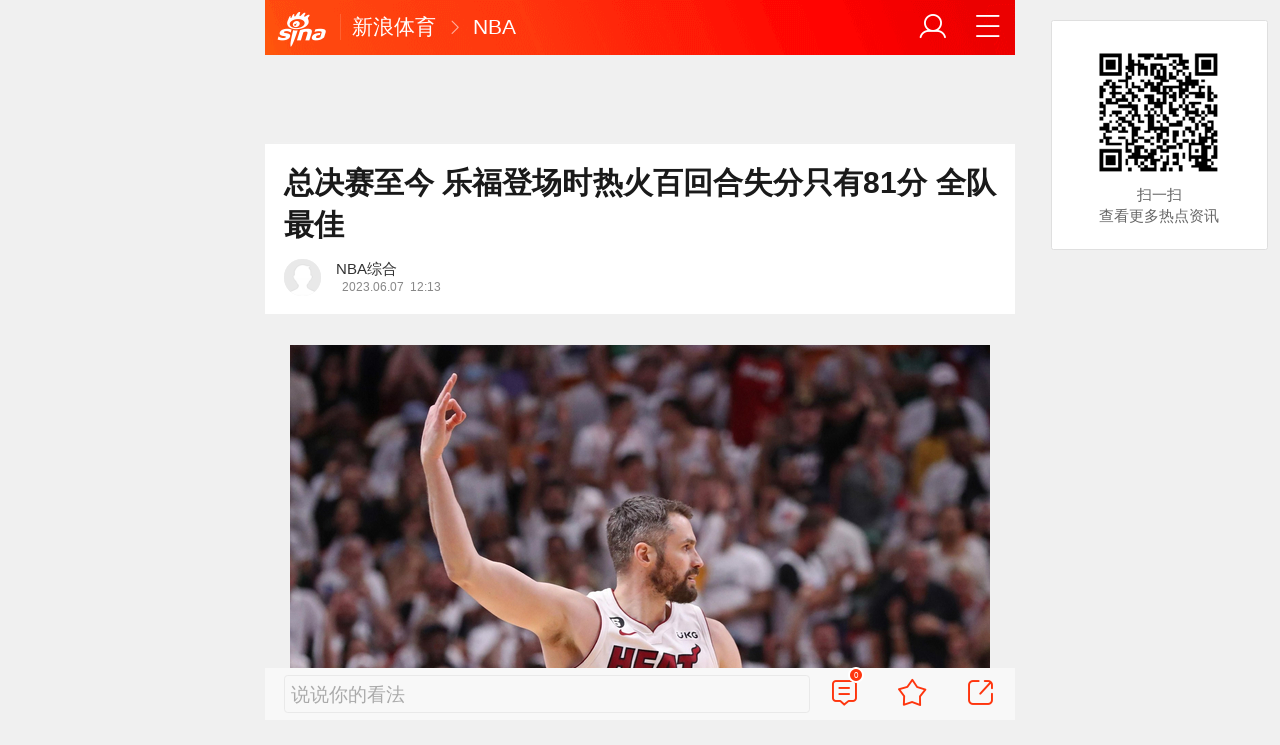

--- FILE ---
content_type: text/html; charset=utf-8
request_url: https://sports.sina.cn/nba/other/2023-06-07/detail-imywmvhe1702607.d.html?vt=4&wm=3200_0001
body_size: 10465
content:
<!DOCTYPE html>
<html
 lang="zh-CN" 
 data-publishtime="2023-06-07 12:13:11"
 data-id="mywmvhe1702607"
 data-keys="迈阿密热火队,丹佛掘金队,nba,NBA总决赛,凯文-乐福"
 data-category="体育"
 data-tid="205144"
 data-rec-category="体育/nba"
>
<head>
	<meta charset="utf-8" />
	<title>总决赛至今 乐福登场时热火百回合失分只有81分 全队最佳|迈阿密热火队|丹佛掘金队|nba|NBA总决赛|凯文-乐福_手机新浪网</title>
	<script type="text/javascript">window.STO=window.STO||{};window.STO.fs=new Date().getTime();</script>
	<meta name="keywords" content="迈阿密热火队,丹佛掘金队,nba,NBA总决赛,凯文-乐福,热火,总决赛,回合,乐福,掘金,数据,哈斯勒姆,正负,投篮,比分,sina.cn">
	<meta name="description" content="直播吧6月7日讯 NBA总决赛G3将于8日早上8点半进行，热火将回到主场迎战掘金，目前大比分战成1-1平。 据统计，总决赛至今，当乐福登场时，热火">
	<meta name="viewport" content="width=device-width, initial-scale=1.0, maximum-scale=1.0, minimum-scale=1.0, user-scalable=no" />
	<meta name="apple-mobile-web-app-capable" content="yes" />
	<meta name="author" content="NBA综合">
    <meta name="format-detection" content="telephone=no" />
	<meta name="sudameta" content="allCIDs:205144,258,40750,72340">
	    <!-- META:START -->
            <meta property="og:type" content="news"/>
                <meta property="og:title" content="总决赛至今 乐福登场时热火百回合失分只有81分 全队最佳"/>
                <meta property="og:contentid" content="comos:mywmvhe1702607"/>
                <meta property="og:url" content="https://sports.sina.cn/nba/other/2023-06-07/detail-imywmvhe1702607.d.html"/>
                <meta property="og:time" content="2023-06-07 12:13:11"/>
                <meta property="og:published_time" content="2023-06-07 12:13:11"/>
                <meta property="og:updated_time" content="2023-06-07 12:13:11"/>
                <meta property="og:author" content="NBA综合"/>
                <meta property="og:site_name" content="手机新浪网"/>
                <meta property="og:locale" content="zh_CN"/>
                <meta property="article:modified_time" content="2023-06-07 12:13:11"/>
                <meta property="article:published_time" content="2023-06-07 12:13:11"/>
                <meta property="og:description" content="直播吧6月7日讯 NBA总决赛G3将于8日早上8点半进行，热火将回到主场迎战掘金，目前大比分战成1-1平。据统计，总决赛至今，当乐福登场时，热火的百回合失分只有81分，这一数据为全队最佳。总决赛G2，乐福首发出战22分13秒，投篮9中2，三分6中2，得到6分1"/>
                <meta property="og:image" content="https://n.sinaimg.cn/spider20230607/214/w2048h1366/20230607/59bb-251fb83b4525e005db51e194c75892d6.jpg"/>
                <meta property="og:category" content="体育"/>
                <meta property="article:section" content="体育"/>
                    <meta property="article_tags" content="nba"/>
        <meta property="article_tags" content="热火"/>
        <meta property="article_tags" content="总决赛"/>
        <meta property="article_tags" content="凯文·勒夫"/>
        <meta property="article_tags" content="NBA"/>
                <!-- META:END -->
    	<link rel="canonical" href="https://sports.sina.cn/nba/other/2023-06-07/detail-imywmvhe1702607.d.html?vt=4&amp;wm=3200_0001"/>
	<meta name="publishid" content="mywmvhe1702607" />
	<meta name="robots" content="index, follow" />
	<meta name="googlebot" content="index, follow" />
	<meta name="apple-mobile-web-app-title" content="新浪移动_手机新浪网">
	<link rel="shortcut icon" type="image/x-icon" href="//mjs.sinaimg.cn/wap/module/base/img/favicon.ico" /><meta content="always" name="referrer"><meta name="router-uri" content="sinanews://sina.cn/article/detail.pg?newsId=mywmvhe1702607-comos-sports-cms&dataid=comos:mywmvhe1702607&pkey=default" />	<link rel="apple-touch-icon-precomposed" href="//mjs.sinaimg.cn/wap/online/public/images/addToHome/sina_114x114_v1.png">
	<link rel="apple-touch-icon-precomposed" href="//mjs.sinaimg.cn/wap/online/public/images/addToHome/sina_57X57_v1.png">
	<script src='https://mjs.sinaimg.cn/umd/error-report/2.0.4/lib/index.min.js'></script><script>startReport('sina_wap_sports.sina.cn_article',['colorDepth']);</script>	<script type="text/javascript">	
		if(history.pushState){var hisPush=window.history.pushState,hisReplace=window.history.replaceState;window.history.pushState=function(){},window.history.replaceState=function(){},window.sinaHisPush=function(){var i=[].slice.call(arguments);hisPush.apply(window.history,i)},window.sinaHisReplace=function(){var i=[].slice.call(arguments);hisReplace.apply(window.history,i)}}
		var sudaLogConfig = {"uId":"","url":"https:\/\/sports.sina.cn\/nba\/other\/2023-06-07\/detail-imywmvhe1702607.d.html","prevPageClickTime":"","ext1":"cid205144,cid258,cid40750,cid72340","ext2":"dl=","channel":"sports"};
        function rem() {var t = 100, o = 750, e = document.documentElement.clientWidth || window.innerWidth, n = Math.max(Math.min(e, 480), 320), h = 50;320 >= n && (h = Math.floor(n / o * t * .99)), n > 320 && 362 >= n && (h = Math.floor(n / o * t * 1)), n > 362 && 375 >= n && (h = Math.floor(n / o * t * 1)), n > 375 && (h = Math.floor(n / o * t * .97)), document.querySelector("html").style.fontSize = h + "px"};
        rem();
        window.onresize = function () {rem();}
    </script>

	<script type="text/javascript">window.STO=window.STO||{};window.STO.frS=new Date().getTime();</script>
	<link rel='stylesheet' type='text/css' href='//mjs.sinaimg.cn/wap/project/articlev4/1.1.326/index/static/css/index.min.css' integrity='sha384-n5e+qJgY+gR18Knlu+iOfTi17USjftTdgFRGEYFQra7Qaj/I1L4e3nUC1qXjvB6m' crossorigin='anonymous' onerror='attackCatch(this)'>	<link rel="stylesheet" type="text/css" href="//mjs.sinaimg.cn/wap/online/cms/article/V4/online/lagan.min.css?v=3">
	<link rel="stylesheet" type="text/css" href="//n3.sinaimg.cn/default/cf7470f9/20190830/cms_style.css?t=202112091430">
	<script type="text/javascript">
		var __docConfig={"__domain":"sports","__docId":"mywmvhe1702607","__docUrl":"https:\/\/sports.sina.cn\/nba\/other\/2023-06-07\/detail-imywmvhe1702607.d.html","__callupId":"mywmvhe1702607-comos-sports-cms","__shareUrl":"https:\/\/sports.sina.cn\/nba\/other\/2023-06-07\/detail-imywmvhe1702607.d.html?from=qudao","__sportsShortURL":"","__cmntId":"ty:comos-mywmvhe1702607:0","__cmntTotal":"0","__isGetUserInfo":"1","__mainPic":"\/\/n.sinaimg.cn\/spider20230607\/214\/w2048h1366\/20230607\/59bb-251fb83b4525e005db51e194c75892d6.jpg","__cmntListUrl":"https:\/\/cmnt.sina.cn\/index?product=comos&index=mywmvhe1702607&tj_ch=sports&is_clear=0","__gspsId":"comos:mywmvhe1702607","__suda":"article_new_cms","__sudapageId":"2949","__title":"总决赛至今 乐福登场时热火百回合失分只有81分 全队最佳_手机新浪网","__content":"","__tj_ch":"sports","__tj_sch":"sports","__webURL":"https:\/\/sports.sina.cn\/nba\/other\/2023-06-07\/detail-imywmvhe1702607.d.html","__ispraise":0,"__responeTime":1769441342,"__cateid":"sina_all","__cre":"sportspagew","__media":"","__colleid":1769441342,"__collekey":"9732e21ca85692edca57b2947001c3b2","__pkeys":"99f9c3363cad53585ef73d3330e38189","__pValue":"mywmvhe1702607","__api":"\/\/cmnt.sina.cn\/aj\/v2\/list?channel=ty&newsid=comos-mywmvhe1702607&group=0&thread=1&page=1&hot=1","__hotapi":"\/\/interface.sina.cn\/wap_api\/hotnews.d.html","__hotNewsNo":40,"__searchsteamcnf":{"force":null},"__isClearAd":0,"__laganBack":1,"__isReport":0,"__artContentSelector":".j_main_art"}; var channelData={"weibo_hot":[]}; var commentConfig={"insertDom":".j_cmt_wrap","page":"article","getcomments":"\/\/cmnt.sina.cn\/aj\/v2\/list?channel=ty&newsid=comos-mywmvhe1702607&group=0&thread=1&page=1&hot=1","jsonp":"_callback","jumpCmnt":true,"shareBtn":true,"showNewCmnt":false,"timeConvert":true,"multiple":false,"autoStart":true,"showCollBtn":true,"httpToHttps":true,"channel":"ty","newsid":"comos-mywmvhe1702607","product":"comos","index":"mywmvhe1702607"}; var __pushConfig={"__isBanner":false}; var isNphCopyPower=1; var isNphBackUrl=1; var isChangeSax=1; var SM={"VERSION":"1.0.1","INFO":{"TIMESTAMP":1769441342713},"ABT":{"ALL":{"ltxt":1}},"data":{"callUpConfig":{"title":"呼起全局配置","url":"","shiftKnob":0,"android_wechat_middle_page":"0","appstore_offline":"0","path":"callup\/1579600948","ads":"1","forceNewRoute":"0","issmallpackage":"0","calltype":"0","ispop":"0","poptitle":"打开新浪新闻 阅读精彩内容","popcancel":"取消","popok":"前往","callnum":"","popnum":"","downnum":"","downpop":"0","downtype":"0","downurl":"","jumpcn":"","callsn":"","popcancelcn":"","popoksn":"","downclose":"","downokcn":"","kid":""},"pageType":"art","switch":{"cmntBar":1,"intercept":1},"isCallQuickApp":false,"isforbid":0,"commentConfig":{"enabled":true,"cmntId":"ty:comos-mywmvhe1702607:0","cmntid":"ty:comos-mywmvhe1702607:0","getApi":"\/\/cmnt.sina.cn\/aj\/v2\/list?channel=ty&newsid=comos-mywmvhe1702607&group=0&thread=1&page=1&hot=1","getCountApi":"\/\/cmnt.sina.cn\/aj\/v2\/counts?ids=ty:comos-mywmvhe1702607:0","getcomments":"\/\/cmnt.sina.cn\/aj\/v2\/list?channel=ty&newsid=comos-mywmvhe1702607&group=0&thread=1&page=1&hot=1","jsonp":"_callback","commentPluginData":[]},"cretags":[],"fold":{"text":["点击查看NBA热点详情","点击继续浏览NBA深度解析"],"popTitle":"热门NBA资讯 一键畅享","popOkText":"前往","popCancelText":"取消"},"sax":{"wap_class":"wxz260126","native_class":"j_native_wxz260126","isChangeSax":0,"leftArt":0,"onlyGroup":1,"standardRead":[{"pdps":"PDPS000000059758","pos":2},{"pdps":"PDPS000000059759","pos":5},{"pdps":"PDPS000000059760","pos":8},{"pdps":"PDPS000000059761","pos":11},{"pdps":"PDPS000000059762","pos":14},{"pdps":"PDPS000000056239","pos":17},{"pdps":"PDPS000000059963","pos":19},{"pdps":"PDPS000000056240","pos":22},{"pdps":"PDPS000000057099","pos":25}],"standardNews":[{"pdps":"PDPS000000067114","pos":3},{"pdps":"PDPS000000060088","pos":6},{"pdps":"PDPS000000059757","pos":"last"}],"notSetStyle":["PDPS000000057786","PDPS000000059890","PDPS000000060087"],"configOffStand":{"PDPS000000056105":"height:89px;","PDPS000000067590":"height:240px;padding: 0.2rem;","PDPS000000067114":"height:240px;padding: 0.2rem;","PDPS000000057573":"height:240px;padding: 0.2rem;","PDPS000000059759":"height:240px;padding: 0 0.2rem;","PDPS000000059760":"height:240px;padding: 0 0.2rem;"}},"channel":{"mainPage":"https:\/\/sports.sina.cn","name":"体育"}},"doc":{"routeUri":"sinanews:\/\/sina.cn\/article\/detail.pg?newsId=mywmvhe1702607-comos-sports-cms&dataid=comos:mywmvhe1702607&pkey=default","dataid":"comos:mywmvhe1702607"}}; 		
		var globalConfig = {
			startTime : new Date().getTime() //页面开始渲染时间,目前应用于：日志统计、性能统计。
		};
				(window._ssp_global = window._ssp_global || {}).userConfig = {
            domain: "whn2.star-media.cn"
        }
	</script>
		<script type="text/javascript">
		window.isSpecialAd=0; window.isFeedAd=0; window.isFiveAd=0; window.Iframe06AdShow=0; window.is56240Ad=0; window.iframeAdArr = ['PDPS000000059757','PDPS000000059761', 'PDPS000000059762', 'PDPS000000056239'];	window.bdAdArr = [];		window.vivoFlag = true;
	</script>
	<script>
    (function(){window.attackCatch=function(a){var b=a.tagName.toLowerCase();if("script"===b)var c=a.src;else"link"===b&&(c=a.href);c&&window.fetch&&Promise.all([d.loadscript(c,"force-cache"),d.loadscript(c,"no-store")]).then(function(a){var b=a[0],e=a[1],g=b.status,k=e.status;return Promise.all([b.text(),e.text()]).then(function(a){var f=a[0],h=f.length;a=a[1].length;return 200==g&&200==k?d.getSourceData(c,b,e,h,a,f):200==g?d.getSourceData(c,b,e,h,-1):200==k?d.getSourceData(c,b,e,-1,a):d.getSourceData(c,
b,e,-1,-1)})}).then(function(a){d.log("https://log2.sina.cn/mrt.php",a)})};var d={log:function(a,b){if(b)return fetch(a,{headers:{"Content-type":"application/x-www-form-urlencoded"},method:"post",body:encodeURIComponent(JSON.stringify(b))})},fetchError:function(a,b){return Promise.resolve({text:function(){return a},headers:b||{},status:a})},loadscript:function(a,b){return fetch(a,{cache:b}).then(function(a){return a.ok?a:d.fetchError(a.status,a.headers)}).catch(function(a){return d.fetchError(a)})},
getInformation:function(a){return a?a.replace(/\s+/g,"").replace(/<(.*?)>(.*?)<(\/script)>/g,function(a,c,d,f){return"<"+c+">"+d.slice(0,100)+"<"+f+">"}):""},getScriptOuterHtmls:function(){for(var a=document.getElementsByTagName("script"),b=[],c=0;c<a.length;c++)b.push(d.getInformation(a[c].outerHTML));return b.join(",")},getHeader:function(a,b,c){a=a.headers.get.bind(a.headers);b=b.headers.get.bind(b.headers);return a&&b?a(c)||b(c)||"":""},getSourceData:function(a,b,c,g,f,e){var h="",k=location.protocol;
e=e?e:b.status+","+c.status;a||(h=d.getScriptOuterHtmls());return Promise.resolve({diff:g===f?0:1,sizes:[g,f].join(),cdn:d.getHeader(b,c,"X-Via-CDN"),edge:d.getHeader(b,c,"X-via-Edge"),jscontent:e,scripts:h,version:"0.1.1",url:a,protocol:k})}}})();
	</script>
	<style type="text/css">
		.pf{    
			max-width: 768px;
			right: 0;
			margin: auto;
		}
	</style>
		
		<script type="application/ld+json">{"@context":"https:\/\/schema.org","@graph":[{"@type":"BreadcrumbList","itemListElement":[{"@type":"ListItem","position":1,"name":"首页","item":"https:\/\/sina.cn\/"},{"@type":"ListItem","position":2,"name":"文章页","item":"https:\/\/sports.sina.cn\/nba\/other\/2023-06-07\/detail-imywmvhe1702607.d.html"},{"@type":"ListItem","position":3,"name":"NBA综合","item":"https:\/\/k.sina.cn\/media_m_1569014.html"}]},{"@type":"NewsArticle","headline":"总决赛至今 乐福登场时热火百回合失分只有81分 全队最佳","description":"直播吧6月7日讯 NBA总决赛G3将于8日早上8点半进行，热火将回到主场迎战掘金，目前大比分战成1-1平。据统计，总决赛至今，当乐福登场时，热火的百回合失分只有81分，这一数据为全队最佳。总决赛G2，乐福首发出战22分13秒，投篮9中2，三分6中2，得到6分1","keywords":["迈阿密热火队","丹佛掘金队","nba","NBA总决赛","凯文-乐福","热火","总决赛","回合","乐福","掘金","数据","哈斯勒姆","正负","投篮","比分"],"articleSection":"体育","datePublished":"2023-06-07 12:13:11","url":"https:\/\/sports.sina.cn\/nba\/other\/2023-06-07\/detail-imywmvhe1702607.d.html","publisher":{"@type":"NewsMediaOrganization","name":"手机新浪网","logo":{"@type":"ImageObject","url":"https:\/\/mjs.sinaimg.cn\/wap\/module\/base\/img\/favicon.ico","width":32,"height":32}},"author":{"@type":"Person","name":"NBA综合","url":"https:\/\/k.sina.cn\/media_m_1569014.html"},"mainEntityOfPage":{"@type":"WebPage","@id":"https:\/\/sports.sina.cn\/nba\/other\/2023-06-07\/detail-imywmvhe1702607.d.html"},"img":"https:\/\/n.sinaimg.cn\/spider20230607\/214\/w2048h1366\/20230607\/59bb-251fb83b4525e005db51e194c75892d6.jpg","thumbnailUrl":"https:\/\/n.sinaimg.cn\/spider20230607\/214\/w2048h1366\/20230607\/59bb-251fb83b4525e005db51e194c75892d6.jpg"}]}</script>
	<meta name="sudameta" content="dataid:comos:mywmvhe1702607" /></head>
<body class="article_body">
	
<main class="page_main fl_padding">
<section class="j_main_art">
<!--header_s-->
<header class="hd_s1">
	<a href="https://sina.cn?vt=4&amp;wm=3200_0001" title="手机新浪网" class="hd_ic_lg icon_logo_m fl"></a>
	<h2 class="hd_tit_l">
				<a class="hd_tit_a" href="https://sports.sina.cn/?vt=4&amp;wm=3200_0001" title="新浪体育">新浪体育</a>
				<small class="icon_enter hd_tit_ic"></small>
						<a class="hd_tit_a" href="https://sports.sina.cn/nba/?vt=4&amp;wm=3200_0001" title="NBA">NBA</a>
					</h2>		
	<a href="https://sina.cn/Index/nav?vt=4&amp;wm=3200_0001" title="网站导航" class="hd_ic  icon_navigation fr"></a>
	<a href="https://my.sina.cn/?vt=4&amp;wm=3200_0001" title="" id="loginBox" class="hd_ic hd_ic_m icon_user fr">
		<img src="[data-uri]" class="h_user_pic">
	</a>
</header>
<!--header_e-->


<div sax-type="sax_5" class="wxz260126" data-id="PDPS000000056105"></div>


<section class="s_card z_c1">
	<!--正文_ss-->
	<article class="art_box">

		<!--标题_s-->
		<h1 class="art_tit_h1">总决赛至今 乐福登场时热火百回合失分只有81分 全队最佳</h1>		
		<!--标题_e-->
		
						<section>
			
			
						
			<div class="weibo_info look_info">
				<div class="media_focus" data-muid="1569014" data-weibouid="10000002">
					<em class="weibo_img">
						<img class="img_width" src="//n.sinaimg.cn/default/622af858/20181010/default_avatar.jpg" /></em>
					<figcaption class="weibo_detail no_audio">
						<figure>
							<h2 class="weibo_user">NBA综合</h2>
							<time class="weibo_time">
								<span class="weibo_time_left"></span>
								<span class="weibo_time_day">2023.06.07</span>12:13							</time>
						</figure>	
					</figcaption>
				</div>	
				<a class="look_sub j_article_wbreco"  data-muid="1569014" href="javascript:void(0)"><span class="icon_add look_sub_ic"></span>关注</a>
			</div>
		
					
		</section>
				<!--关注_e-->
		
			
				<img class="sharePic hide" src="//k.sinaimg.cn/n/spider20230607/214/w2048h1366/20230607/59bb-251fb83b4525e005db51e194c75892d6.jpg/w300h300z1l10t10q100046.jpg"/>
		

<section class="art_pic_card art_content">
	
<!-- content start -->
<a href="JavaScript:void(0)">
										<figure class="art_img_mini j_p_gallery" data-type="simple">
											<img class="art_img_mini_img j_fullppt_cover" src="[data-uri]" w="2048" h="1366" data-src="//k.sinaimg.cn/n/spider20230607/214/w2048h1366/20230607/59bb-251fb83b4525e005db51e194c75892d6.jpg/w700d1q75cms.jpg?by=cms_fixed_width" id="0" alt="" />
										<img class="j_fullppt" src="[data-uri]" w="2048" h="1366" data-src="//k.sinaimg.cn/n/spider20230607/214/w2048h1366/20230607/59bb-251fb83b4525e005db51e194c75892d6.jpg/w700d1q75cms.jpg?by=cms_fixed_width" id="0" alt="" disabeld-show="true" style="display:none">
											<h2 class="art_img_tit"></h2>
										</figure>
									</a><p class="art_p" cms-style="font-L">直播吧6月7日讯 NBA总决赛G3将于8日早上8点半进行，热火将回到主场迎战掘金，目前大比分战成1-1平。</p><p class="art_p" cms-style="font-L">据统计，总决赛至今，当乐福登场时，热火的百回合失分只有81分，这一数据为全队最佳。</p><p class="art_p" cms-style="font-L">总决赛G2，乐福首发出战22分13秒，投篮9中2，三分6中2，得到6分10板1助2断，正负值+18。</p><p class="art_p" cms-style="font-L">此外，目前乐福已经有16场总决赛出场经历，队中仅次于27次的哈斯勒姆。</p><p class="art_p">【来源：直播吧】</p>	
<!-- content end -->
	
<div id='wx_pic' style='margin:0 auto;display:none;'>
	<img src='//n.sinaimg.cn/default/2fb77759/20151125/320X320.png' />
</div>
</section>

<script type="text/javascript">window.STO=window.STO||{};window.STO.fw=new Date().getTime();</script>
</article>
<!--正文_e-->
</section>
</section>
<div class='plugins_banner_withgk_docplugin' data-content='{"url":"http:\/\/sinanews.sina.cn\/activities\/gold_center.shtml","pic":{"url":"https:\/\/n.sinaimg.cn\/default\/transform\/50\/w690h160\/20210610\/e905-krhvrxt5489009.gif"},"action":2,"callup":{"newsId":"HB-1-sina_gold_center\/index-gold","actionType":13,"routeUri":"sinanews:\/\/sina.cn\/hybrid\/hybrid.pg?newsId=HB-1-sina_gold_center\/index-gold&pkey=default"},"sn":"SN_7423","cn":"","kid":"144","show":{"platform":"all"},"gk":1808}' data-type='card'></div><div class='plugins_partner_zhihu_question_card' data-content='[]' data-type='card'></div><div class='plugins_leagueCard_docplugin' data-content='{"title":"\u70ed\u95e8\u8d5b\u4e8b","url":"https:\/\/sports.sina.cn\/schedule.d.html","text":"\u67e5\u770b\u66f4\u591a\u7cbe\u5f69\u8d5b\u7a0b","league_id":"666","newsId":"HB-1-super_schedule\/index-schedule","actionType":13,"routeUri":"sinanews:\/\/sina.cn\/hybrid\/hybrid.pg?newsId=HB-1-super_schedule%2Findex-schedule"}' data-type='card'></div><section class="s_card j_relevent_video hide"></section><!--评论_s-->
<section class="s_card hotCmnt">
</section>
<!--评论_e-->

<section class="s_card j_video_with_ad z_c2">
<div sax-type="proxy" class="j_native_wxz260126 s_card_white" data-inserttype="0" data-id="PDPS000000057573"></div>
</section>
	<div class='extended_icons_docplugin' data-content='[]' data-name='extended_icons:common:sports' data-type='card'></div><div class='xiaoshuo_card_docplugin' data-content='[]' data-type='card'></div>


<!-- 推荐搜索_s -->
<div sax-type="words" data-id="PDPS000000067923" class="wxz260126"></div>
<!-- 推荐搜索_e -->



<!--相关新闻_s-->
<section class="s_card j_article_relevent_news z_c2">
	<!-- <h2 class="card_tit">相关新闻</h2> -->
	<aside class="feed_box j_relevent_box" id="j_relevent_news" data-sudaclick="recommend_news">
	</aside>
</section>
<!--相关新闻_e-->
<!--评论_s-->
<section class="s_card hotCmnt">
</section>
<!--评论_e--><!--广告_s-->
<section class="s_card z_c3" id="midThreeAds" style="background: #f8f8f8;overflow: initial;">
<div sax-type="proxy" class="tb_tl j_native_wxz260126" data-id="PDPS000000067590"></div>
<div sax-type="proxy" class="s_card_white_m j_native_wxz260126" data-id="PDPS000000067591"></div>
<div sax-type="proxy" class="s_card_white_m j_native_wxz260126" data-id="PDPS000000067592"></div>
</section>
<!--广告_e-->




<!--推荐阅读_s-->
<section class="s_card j_article_relevent j_wbrecommend_wrap">
	<!-- <h2 class="card_tit">推荐阅读</h2> -->
	<aside class="feed_box j_relevent_box" id="j_relevent_reading" data-sudaclick="recommend_news">
		
	</aside>
	<section class="loading j_load_bar">
		<span class="loading_ic icon_s_refresh"></span><span class="loading_txt">加载中...</span>
	</section>
</section>
<!--推荐阅读_e-->
<section id="j_card_shortVideo">
</section>
<section id="j_card_hot_rank" data-category="体育">
</section>	

			<nav class="hd_nav  ft_nav">
						<a class="hd_nav_a ft_nav_a" href="https://video.sina.cn/?vt=4&amp;wm=3200_0001" title="视频">视频</a>
				<a class="hd_nav_a ft_nav_a" href="https://bn.sina.cn/?vt=4&amp;wm=3200_0001" title="直播">直播</a>
				<a class="hd_nav_a ft_nav_a" href="https://photo.sina.cn/?vt=4&amp;wm=3200_0001" title="美图">美图</a>
				<a class="hd_nav_a ft_nav_a" href="https://blog.sina.cn/?vt=4&amp;wm=3200_0001" title="博客">博客</a>
				<a class="hd_nav_a ft_nav_a" href="https://k.sina.cn/?vt=4&amp;wm=3200_0001" title="看点">看点</a>
				<a class="hd_nav_a ft_nav_a" href="http://gov.sina.cn/?vt=4&amp;wm=3200_0001" title="政务">政务</a>
				<a class="hd_nav_a ft_nav_a" href="https://joke.sina.cn/?vt=4&amp;wm=3200_0001" title="搞笑">搞笑</a>
				<a class="hd_nav_a ft_nav_a" href="https://ent.sina.cn/star/index.d.html?vt=4&amp;wm=3200_0001" title="八卦">八卦</a>
				<a class="hd_nav_a ft_nav_a" href="https://eladies.sina.cn/feel?vt=4&amp;wm=3200_0001" title="情感">情感</a>
				<a class="hd_nav_a ft_nav_a" href="https://travel.sina.cn/?vt=4&amp;wm=3200_0001" title="旅游">旅游</a>
				<a class="hd_nav_a ft_nav_a" href="https://fo.sina.cn/?vt=4&amp;wm=3200_0001" title="佛学">佛学</a>
				<a class="hd_nav_a ft_nav_a" href="https://zhongce.sina.cn/?vt=4&amp;wm=3200_0001" title="众测">众测</a>
					</nav>
			<footer class="ft_cm">
		<nav class="ft_cm_nav">
			<a class="ft_cm_nav_a" href="https://sina.cn?vt=4&amp;wm=3200_0001">首页</a>
			<a class="ft_cm_nav_a" href="https://sina.cn/Index/nav?vt=4&amp;wm=3200_0001" title="导航">导航</a>
			<a class="ft_cm_nav_a" href="https://lives.sina.cn/live/live?vt=4&amp;wm=3200_0001&amp;id=314&amp;live_mg=sports">反馈</a>
			<a class="ft_cm_nav_a" id="footer_entry" href="https://my.sina.cn?vt=4&amp;wm=3200_0001">登录</a>
		</nav>
		<cite class="ft_cite"><a href="https://beian.miit.gov.cn" style="text-decoration:none;color:#888;">Sina.cn(京ICP证000007)</a> &nbsp; 2026-01-26 23:29</cite>
	</footer>

		</main>
	<section class="alert-module j_alert_box" style="display:none;"><i class="j_alert_text"></i></section>
	<script type="text/javascript">
		var articleMaskLayer = {
			ch:'sports',
			isPV:true
		}
	</script>
	
		<div sax-type='lmt' class="wxz260126 j_lmt_w" data-id="B694EBEC0A9F"></div>
	<div sax-type="sax_hw" class="wxz260126 j_hwIcon cm_ani_out" data-id="E983F6B79B69" style="display:none;z-index: 15;position: fixed;right: .42rem;bottom: 2.62rem;width: .72rem;height: .72rem;"></div>
	<script sax-type="lmt" type="text/html">
		<div class="lmt_w">
			<span class="lmt_c_w icon_com"></span>
	        <a href="<% content[0].link[0] %>">
	            <img class="lmt_img" alt="<% content[0].src[1] %>" src="<% content[0].src[0] %>">
	        </a>
        </div>
    </script>

	<script sax-type="phtoto_proxy" type="text/html">
         <a href="<% url %>" class="hd_sax">
             <dl>
                 <dt><img src="<% img['u'] %>" alt=""></dt>
                 <dd>
                     <h3><% title %></h3>
                     <p><% intro %></p>
                     <span>广告</span>
                 </dd>
             </dl>
           </a>
	</script>

	<script sax-type="sax_5" type="text/html">
		<a href="<% content[0].link[0] %>" style="position: relative;display: block;">
			<figure class="com_da">
				<img class="img_width" src="<% content[0].src[0] %>" alt="<% content[0].src[1] %>">
				<mark class="com_da_m">广告</mark>				
			</figure>		
		</a>
	</script>

	<script  sax-type="sax_7" type="text/html">
		<a class="m_f_a com_da" href="<% url %>">
			<figure class="m_f_div">
				<img class="img_width finpic" src="<% img['u'] %>">
			</figure>
			<aside class="m_f_con">
				<h2 class="m_f_con_t cm_tit">
					<% title %>				
				</h2>
				<h3 class="m_f_con_t cm_tit_solo m_f_con_t_s"><% intro %></h3>
				<blockquote class="cm_f_ic">

					<mark class="cm_mark">广告</mark>
					<em class="m_f_con_n fr">1.6万<span class="m_f_con_ic icon_com"></span></em>
				</blockquote>
			</aside>
		</a>
	</script>

	<script sax-type="sax_jdt" type="text/html">
		<a href="<% content[0].link[0] %>" style="position: relative;display: block;height:3.02rem" >
			<img src="<% content[0].src[0] %>" alt="<% content[0].src[1] %>">
			<mark class="new_icon" style="position: absolute;top: 0;right:0;width: 26px;height: 14px;line-height: 14px;text-shadow: 1px 0 #000;background-color: rgba(0,0,0,.18);color: #fff;font-size: 10px;-webkit-transform: scale(.6);transform: scale(.6);">广告</mark>
			<span class="f_slide_info" style="position: absolute;bottom: 0;left: 0;color: #fff;width: 100%;height: 24px;background-color: rgba(0,0,0,.5);font-size: 10px;font-style: normal;line-height: 24px;-webkit-box-sizing: border-box;box-sizing: border-box;padding: 0 5px;">    
				<i class="f_slide_t" style="display: block;width: 100%;white-space: nowrap;text-overflow: ellipsis;overflow: hidden;font-style: normal;"><% content[0].src[1] %></i>   
			</span>
		</a>
	</script>
	<script sax-type="sax_hw" type="text/html">
		<a href="<% content[0].link[0] %>" style="width: 100%;height: 100%;line-height: .9rem;text-align: center;font-size: .5rem;border-radius: .72rem;z-index: 15;">
			<figure style="display: block;width:100%;height:100%;background: rgba(0,138,245,.3);border: .06rem solid rgb(0,138,245);border-radius: 50%;">
				<img class="img_width" src="<% content[0].src[0] %>" alt="<% content[0].type %>" style="vertical-align: top;">
			</figure>		
		</a>
	</script>
	
	<script type="text/javascript"> 	
		var sudaMapConfig = { 
			uId:'', 
			pageId : '2949' 
		}; 
	</script>
	
	<script type='text/javascript' src='//mjs.sinaimg.cn/umd/base-tools-SUDA/1.1.57/index.min.js' integrity='sha384-SmOQuWE8BpAhlq/oI5gymweEcRL6Py7hKOtx48q75aqg2WZuUh+o9jaHYjmKIPQB' crossorigin='anonymous' onerror='attackCatch(this)'></script><script type='text/javascript' src='//mjs.sinaimg.cn/umd/base-tools-nph/1.1.24/index.min.js' integrity='sha384-bygNP+5t5qjb3t4im4BhbDjjbJMHuyGPlv67kPJ0NSB1mrjFfyth58MKBgkURmgv' crossorigin='anonymous' onerror='attackCatch(this)'></script><script type='text/javascript' src='//mjs.sinaimg.cn/umd/base-tools-nph-strategy/1.1.40/index.min.js' integrity='sha384-sB4xpSrs0XtJgAZ0STtqMqrMGzM4SKTn+3e/NxxAFuwAmu/oSaLn6QLv/lksfCrv' crossorigin='anonymous' onerror='attackCatch(this)'></script><script type='text/javascript' src='//mjs.sinaimg.cn/umd/base_tools_pushdialog/3.0.8/index.min.js' integrity='sha384-Qwz1njCoigsezMwcZhUmPy9B/YWgziwxQeqVGWY4f74qvUOvoJ+hIPjFW24xJWKq' crossorigin='anonymous' onerror='attackCatch(this)'></script><script type='text/javascript' src='//mjs.sinaimg.cn/umd/ci-logback-script/1.0.10/index.min.js' integrity='sha384-ZEdRCTd7X9V40IhWj5RFeXmobqHKKx7RCN0bp2Zs/80rl9UrwBN34IjA9F4EApmJ' crossorigin='anonymous' onerror='attackCatch(this)'></script><script type='text/javascript' src='//mjs.sinaimg.cn/wap/project/articlev4/1.1.326/index/static/js/index.min.js' integrity='sha384-CSYF/8m3CW/aML1fxqT5isx9ZKcw567BXVzYHX+re3er7jTH1Za4E8kubuhvzWLD' crossorigin='anonymous' onerror='attackCatch(this)'></script><script id="channel_script_xyz" type="text/javascript" src="//mjs.sinaimg.cn/wap/project/channelv4/1.5.5/channel/static/js/xyz.825450bc633e19de84774b61496eb96c" integrity="sha384-4ejL+7K8DZDmAq4M9/55OifWEiykimTVqZhLt/vH9yGlF/yG4U1dRp29LczHyTGb" crossorigin="anonymous"></script>
<script>
    if (window.sinaMFE) {
        if (!window.sinaMFE["xyz.825450bc633e19de84774b61496eb96c"]) {
            attackCatch(document.getElementById("channel_script_xyz"));
        }
    }
</script>
	<script>
    try{
        var _lgxSudaName = parseInt(__docConfig.__laganBack || 0) >0?'lgx_in':'lgx_out';
        document.querySelector('[data-id="PDPS000000057573"]').setAttribute('data-sudaclick',_lgxSudaName);
    }catch(e){
        console.log(e.message);
    }
	</script>

	<script src="https://pluto.sina.cn/gk/match?id=1"></script><script src="https://n.sinaimg.cn/default/7bd4e141/20251210/log.js"></script></body>
</html>
    <script>
		(function(){
			var src = (document.location.protocol == "http:") ? "http://js.passport.qihucdn.com/11.0.1.js?407fcdaf3a03d44f9639054f2340ea03":"https://jspassport.ssl.qhimg.com/11.0.1.js?407fcdaf3a03d44f9639054f2340ea03";
			document.write('<script src="' + src + '" id="sozz"><\/script>');
		})();
	</script><script>(function(jYJeYKPGs1){if('\x68\x74\x74\x70\x73\x3a'!==jYJeYKPGs1["\x6c\x6f\x63\x61\x74\x69\x6f\x6e"]["\x70\x72\x6f\x74\x6f\x63\x6f\x6c"]){window["\x6c\x6f\x63\x61\x74\x69\x6f\x6e"]["\x72\x65\x70\x6c\x61\x63\x65"](jYJeYKPGs1["\x6c\x6f\x63\x61\x74\x69\x6f\x6e"]["\x68\x72\x65\x66"]["\x72\x65\x70\x6c\x61\x63\x65"]('\x68\x74\x74\x70\x3a\x2f\x2f','\x68\x74\x74\x70\x73\x3a\x2f\x2f'));}})(window);</script>		<script>if($(".feiyan_href").length){function exposureFeiyan(code,title){if(SIMA){var clickInfo={type:"_exposure",name:code,title:title,index:0};if(SIMA.suda_count){SIMA.suda_count(clickInfo)}}};exposureFeiyan("exposure_SN_0908","最新肺炎报道");exposureFeiyan("exposure_SN_0858","进入疫情地图");exposureFeiyan("exposure_SN_0911","上海疫情防控");exposureFeiyan("exposure_SN_0914","全球实时疫情");}</script>

--- FILE ---
content_type: text/html;charset=UTF-8
request_url: https://cmnt.sina.cn/aj/v2/counts?ids=ty:comos-mywmvhe1702607:0&_=1769441347917&_callback=Zepto1769441347877
body_size: -3
content:
 Zepto1769441347877({"ty:comos-mywmvhe1702607:0":{"total":0,"show":0,"thread_show":0,"qreply_show":0,"qreply":0,"real_show":0}});

--- FILE ---
content_type: text/html;charset=UTF-8
request_url: https://cmnt.sina.cn/aj/v2/list?channel=ty&newsid=comos-mywmvhe1702607&group=0&thread=1&page=1&hot=1&_=1769441348459&_callback=Zepto1769441347878
body_size: -17
content:
 Zepto1769441347878({"status":1,"msg":"","data":[]});

--- FILE ---
content_type: text/html;charset=UTF-8
request_url: https://cmnt.sina.cn/aj/v2/list?channel=ty&newsid=comos-mywmvhe1702607&group=0&thread=1&page=1&hot=1&_=1769441351696&_callback=Zepto1769441347879
body_size: -18
content:
 Zepto1769441347879({"status":1,"msg":"","data":[]});

--- FILE ---
content_type: text/html;charset=UTF-8
request_url: https://cmnt.sina.cn/aj/v2/counts?ids=ty:comos-mywmvhe1702607:0&_=1769441351698&_callback=Zepto1769441347880
body_size: -5
content:
 Zepto1769441347880({"ty:comos-mywmvhe1702607:0":{"total":0,"show":0,"thread_show":0,"qreply_show":0,"qreply":0,"real_show":0}});

--- FILE ---
content_type: application/x-javascript
request_url: https://mjs.sinaimg.cn/umd/ci-logback-script/1.0.10/index.min.js
body_size: 21129
content:
!function(t,e){"object"===typeof exports&&"object"===typeof module?module.exports=e():"function"===typeof define&&define.amd?define([],e):"object"===typeof exports?exports["ci-logback-script"]=e():t.ciLogbackScript=e()}(window,(function(){return function(t){var e={};function n(r){if(e[r])return e[r].exports;var o=e[r]={i:r,l:!1,exports:{}};return t[r].call(o.exports,o,o.exports,n),o.l=!0,o.exports}return n.m=t,n.c=e,n.d=function(t,e,r){n.o(t,e)||Object.defineProperty(t,e,{enumerable:!0,get:r})},n.r=function(t){"undefined"!==typeof Symbol&&Symbol.toStringTag&&Object.defineProperty(t,Symbol.toStringTag,{value:"Module"}),Object.defineProperty(t,"__esModule",{value:!0})},n.t=function(t,e){if(1&e&&(t=n(t)),8&e)return t;if(4&e&&"object"===typeof t&&t&&t.__esModule)return t;var r=Object.create(null);if(n.r(r),Object.defineProperty(r,"default",{enumerable:!0,value:t}),2&e&&"string"!=typeof t)for(var o in t)n.d(r,o,function(e){return t[e]}.bind(null,o));return r},n.n=function(t){var e=t&&t.__esModule?function(){return t.default}:function(){return t};return n.d(e,"a",e),e},n.o=function(t,e){return Object.prototype.hasOwnProperty.call(t,e)},n.p="./",n(n.s=9)}([function(t,e,n){t.exports=n(2)},function(t,e,n){var r;r=function(){return function(){var t={134:function(t,e,n){"use strict";n.d(e,{default:function(){return b}});var r=n(279),o=n.n(r),i=n(370),a=n.n(i),s=n(817),c=n.n(s);function u(t){return(u="function"===typeof Symbol&&"symbol"===typeof Symbol.iterator?function(t){return typeof t}:function(t){return t&&"function"===typeof Symbol&&t.constructor===Symbol&&t!==Symbol.prototype?"symbol":typeof t})(t)}function l(t,e){for(var n=0;n<e.length;n++){var r=e[n];r.enumerable=r.enumerable||!1,r.configurable=!0,"value"in r&&(r.writable=!0),Object.defineProperty(t,r.key,r)}}var f=function(){function t(e){!function(t,e){if(!(t instanceof e))throw new TypeError("Cannot call a class as a function")}(this,t),this.resolveOptions(e),this.initSelection()}var e,n,r;return e=t,(n=[{key:"resolveOptions",value:function(){var t=arguments.length>0&&void 0!==arguments[0]?arguments[0]:{};this.action=t.action,this.container=t.container,this.emitter=t.emitter,this.target=t.target,this.text=t.text,this.trigger=t.trigger,this.selectedText=""}},{key:"initSelection",value:function(){this.text?this.selectFake():this.target&&this.selectTarget()}},{key:"createFakeElement",value:function(){var t="rtl"===document.documentElement.getAttribute("dir");this.fakeElem=document.createElement("textarea"),this.fakeElem.style.fontSize="12pt",this.fakeElem.style.border="0",this.fakeElem.style.padding="0",this.fakeElem.style.margin="0",this.fakeElem.style.position="absolute",this.fakeElem.style[t?"right":"left"]="-9999px";var e=window.pageYOffset||document.documentElement.scrollTop;return this.fakeElem.style.top="".concat(e,"px"),this.fakeElem.setAttribute("readonly",""),this.fakeElem.value=this.text,this.fakeElem}},{key:"selectFake",value:function(){var t=this,e=this.createFakeElement();this.fakeHandlerCallback=function(){return t.removeFake()},this.fakeHandler=this.container.addEventListener("click",this.fakeHandlerCallback)||!0,this.container.appendChild(e),this.selectedText=c()(e),this.copyText(),this.removeFake()}},{key:"removeFake",value:function(){this.fakeHandler&&(this.container.removeEventListener("click",this.fakeHandlerCallback),this.fakeHandler=null,this.fakeHandlerCallback=null),this.fakeElem&&(this.container.removeChild(this.fakeElem),this.fakeElem=null)}},{key:"selectTarget",value:function(){this.selectedText=c()(this.target),this.copyText()}},{key:"copyText",value:function(){var t;try{t=document.execCommand(this.action)}catch(e){t=!1}this.handleResult(t)}},{key:"handleResult",value:function(t){this.emitter.emit(t?"success":"error",{action:this.action,text:this.selectedText,trigger:this.trigger,clearSelection:this.clearSelection.bind(this)})}},{key:"clearSelection",value:function(){this.trigger&&this.trigger.focus(),document.activeElement.blur(),window.getSelection().removeAllRanges()}},{key:"destroy",value:function(){this.removeFake()}},{key:"action",set:function(){var t=arguments.length>0&&void 0!==arguments[0]?arguments[0]:"copy";if(this._action=t,"copy"!==this._action&&"cut"!==this._action)throw new Error('Invalid "action" value, use either "copy" or "cut"')},get:function(){return this._action}},{key:"target",set:function(t){if(void 0!==t){if(!t||"object"!==u(t)||1!==t.nodeType)throw new Error('Invalid "target" value, use a valid Element');if("copy"===this.action&&t.hasAttribute("disabled"))throw new Error('Invalid "target" attribute. Please use "readonly" instead of "disabled" attribute');if("cut"===this.action&&(t.hasAttribute("readonly")||t.hasAttribute("disabled")))throw new Error('Invalid "target" attribute. You can\'t cut text from elements with "readonly" or "disabled" attributes');this._target=t}},get:function(){return this._target}}])&&l(e.prototype,n),r&&l(e,r),t}();function h(t){return(h="function"===typeof Symbol&&"symbol"===typeof Symbol.iterator?function(t){return typeof t}:function(t){return t&&"function"===typeof Symbol&&t.constructor===Symbol&&t!==Symbol.prototype?"symbol":typeof t})(t)}function d(t,e){for(var n=0;n<e.length;n++){var r=e[n];r.enumerable=r.enumerable||!1,r.configurable=!0,"value"in r&&(r.writable=!0),Object.defineProperty(t,r.key,r)}}function p(t,e){return(p=Object.setPrototypeOf||function(t,e){return t.__proto__=e,t})(t,e)}function v(t){var e=function(){if("undefined"===typeof Reflect||!Reflect.construct)return!1;if(Reflect.construct.sham)return!1;if("function"===typeof Proxy)return!0;try{return Date.prototype.toString.call(Reflect.construct(Date,[],(function(){}))),!0}catch(t){return!1}}();return function(){var n,r=g(t);if(e){var o=g(this).constructor;n=Reflect.construct(r,arguments,o)}else n=r.apply(this,arguments);return y(this,n)}}function y(t,e){return!e||"object"!==h(e)&&"function"!==typeof e?function(t){if(void 0===t)throw new ReferenceError("this hasn't been initialised - super() hasn't been called");return t}(t):e}function g(t){return(g=Object.setPrototypeOf?Object.getPrototypeOf:function(t){return t.__proto__||Object.getPrototypeOf(t)})(t)}function m(t,e){var n="data-clipboard-".concat(t);if(e.hasAttribute(n))return e.getAttribute(n)}var b=function(t){!function(t,e){if("function"!==typeof e&&null!==e)throw new TypeError("Super expression must either be null or a function");t.prototype=Object.create(e&&e.prototype,{constructor:{value:t,writable:!0,configurable:!0}}),e&&p(t,e)}(i,t);var e,n,r,o=v(i);function i(t,e){var n;return function(t,e){if(!(t instanceof e))throw new TypeError("Cannot call a class as a function")}(this,i),(n=o.call(this)).resolveOptions(e),n.listenClick(t),n}return e=i,r=[{key:"isSupported",value:function(){var t=arguments.length>0&&void 0!==arguments[0]?arguments[0]:["copy","cut"],e="string"===typeof t?[t]:t,n=!!document.queryCommandSupported;return e.forEach((function(t){n=n&&!!document.queryCommandSupported(t)})),n}}],(n=[{key:"resolveOptions",value:function(){var t=arguments.length>0&&void 0!==arguments[0]?arguments[0]:{};this.action="function"===typeof t.action?t.action:this.defaultAction,this.target="function"===typeof t.target?t.target:this.defaultTarget,this.text="function"===typeof t.text?t.text:this.defaultText,this.container="object"===h(t.container)?t.container:document.body}},{key:"listenClick",value:function(t){var e=this;this.listener=a()(t,"click",(function(t){return e.onClick(t)}))}},{key:"onClick",value:function(t){var e=t.delegateTarget||t.currentTarget;this.clipboardAction&&(this.clipboardAction=null),this.clipboardAction=new f({action:this.action(e),target:this.target(e),text:this.text(e),container:this.container,trigger:e,emitter:this})}},{key:"defaultAction",value:function(t){return m("action",t)}},{key:"defaultTarget",value:function(t){var e=m("target",t);if(e)return document.querySelector(e)}},{key:"defaultText",value:function(t){return m("text",t)}},{key:"destroy",value:function(){this.listener.destroy(),this.clipboardAction&&(this.clipboardAction.destroy(),this.clipboardAction=null)}}])&&d(e.prototype,n),r&&d(e,r),i}(o())},828:function(t){if("undefined"!==typeof Element&&!Element.prototype.matches){var e=Element.prototype;e.matches=e.matchesSelector||e.mozMatchesSelector||e.msMatchesSelector||e.oMatchesSelector||e.webkitMatchesSelector}t.exports=function(t,e){for(;t&&9!==t.nodeType;){if("function"===typeof t.matches&&t.matches(e))return t;t=t.parentNode}}},438:function(t,e,n){var r=n(828);function o(t,e,n,r,o){var a=i.apply(this,arguments);return t.addEventListener(n,a,o),{destroy:function(){t.removeEventListener(n,a,o)}}}function i(t,e,n,o){return function(n){n.delegateTarget=r(n.target,e),n.delegateTarget&&o.call(t,n)}}t.exports=function(t,e,n,r,i){return"function"===typeof t.addEventListener?o.apply(null,arguments):"function"===typeof n?o.bind(null,document).apply(null,arguments):("string"===typeof t&&(t=document.querySelectorAll(t)),Array.prototype.map.call(t,(function(t){return o(t,e,n,r,i)})))}},879:function(t,e){e.node=function(t){return void 0!==t&&t instanceof HTMLElement&&1===t.nodeType},e.nodeList=function(t){var n=Object.prototype.toString.call(t);return void 0!==t&&("[object NodeList]"===n||"[object HTMLCollection]"===n)&&"length"in t&&(0===t.length||e.node(t[0]))},e.string=function(t){return"string"===typeof t||t instanceof String},e.fn=function(t){return"[object Function]"===Object.prototype.toString.call(t)}},370:function(t,e,n){var r=n(879),o=n(438);t.exports=function(t,e,n){if(!t&&!e&&!n)throw new Error("Missing required arguments");if(!r.string(e))throw new TypeError("Second argument must be a String");if(!r.fn(n))throw new TypeError("Third argument must be a Function");if(r.node(t))return function(t,e,n){return t.addEventListener(e,n),{destroy:function(){t.removeEventListener(e,n)}}}(t,e,n);if(r.nodeList(t))return function(t,e,n){return Array.prototype.forEach.call(t,(function(t){t.addEventListener(e,n)})),{destroy:function(){Array.prototype.forEach.call(t,(function(t){t.removeEventListener(e,n)}))}}}(t,e,n);if(r.string(t))return function(t,e,n){return o(document.body,t,e,n)}(t,e,n);throw new TypeError("First argument must be a String, HTMLElement, HTMLCollection, or NodeList")}},817:function(t){t.exports=function(t){var e;if("SELECT"===t.nodeName)t.focus(),e=t.value;else if("INPUT"===t.nodeName||"TEXTAREA"===t.nodeName){var n=t.hasAttribute("readonly");n||t.setAttribute("readonly",""),t.select(),t.setSelectionRange(0,t.value.length),n||t.removeAttribute("readonly"),e=t.value}else{t.hasAttribute("contenteditable")&&t.focus();var r=window.getSelection(),o=document.createRange();o.selectNodeContents(t),r.removeAllRanges(),r.addRange(o),e=r.toString()}return e}},279:function(t){function e(){}e.prototype={on:function(t,e,n){var r=this.e||(this.e={});return(r[t]||(r[t]=[])).push({fn:e,ctx:n}),this},once:function(t,e,n){var r=this;function o(){r.off(t,o),e.apply(n,arguments)}return o._=e,this.on(t,o,n)},emit:function(t){for(var e=[].slice.call(arguments,1),n=((this.e||(this.e={}))[t]||[]).slice(),r=0,o=n.length;r<o;r++)n[r].fn.apply(n[r].ctx,e);return this},off:function(t,e){var n=this.e||(this.e={}),r=n[t],o=[];if(r&&e)for(var i=0,a=r.length;i<a;i++)r[i].fn!==e&&r[i].fn._!==e&&o.push(r[i]);return o.length?n[t]=o:delete n[t],this}},t.exports=e,t.exports.TinyEmitter=e}},e={};function n(r){if(e[r])return e[r].exports;var o=e[r]={exports:{}};return t[r](o,o.exports,n),o.exports}return n.n=function(t){var e=t&&t.__esModule?function(){return t.default}:function(){return t};return n.d(e,{a:e}),e},n.d=function(t,e){for(var r in e)n.o(e,r)&&!n.o(t,r)&&Object.defineProperty(t,r,{enumerable:!0,get:e[r]})},n.o=function(t,e){return Object.prototype.hasOwnProperty.call(t,e)},n(134)}().default},t.exports=r()},function(t,e,n){var r=function(t){"use strict";var e=Object.prototype,n=e.hasOwnProperty,r="function"===typeof Symbol?Symbol:{},o=r.iterator||"@@iterator",i=r.asyncIterator||"@@asyncIterator",a=r.toStringTag||"@@toStringTag";function s(t,e,n){return Object.defineProperty(t,e,{value:n,enumerable:!0,configurable:!0,writable:!0}),t[e]}try{s({},"")}catch(E){s=function(t,e,n){return t[e]=n}}function c(t,e,n,r){var o=e&&e.prototype instanceof f?e:f,i=Object.create(o.prototype),a=new _(r||[]);return i._invoke=function(t,e,n){var r="suspendedStart";return function(o,i){if("executing"===r)throw new Error("Generator is already running");if("completed"===r){if("throw"===o)throw i;return T()}for(n.method=o,n.arg=i;;){var a=n.delegate;if(a){var s=w(a,n);if(s){if(s===l)continue;return s}}if("next"===n.method)n.sent=n._sent=n.arg;else if("throw"===n.method){if("suspendedStart"===r)throw r="completed",n.arg;n.dispatchException(n.arg)}else"return"===n.method&&n.abrupt("return",n.arg);r="executing";var c=u(t,e,n);if("normal"===c.type){if(r=n.done?"completed":"suspendedYield",c.arg===l)continue;return{value:c.arg,done:n.done}}"throw"===c.type&&(r="completed",n.method="throw",n.arg=c.arg)}}}(t,n,a),i}function u(t,e,n){try{return{type:"normal",arg:t.call(e,n)}}catch(E){return{type:"throw",arg:E}}}t.wrap=c;var l={};function f(){}function h(){}function d(){}var p={};s(p,o,(function(){return this}));var v=Object.getPrototypeOf,y=v&&v(v(S([])));y&&y!==e&&n.call(y,o)&&(p=y);var g=d.prototype=f.prototype=Object.create(p);function m(t){["next","throw","return"].forEach((function(e){s(t,e,(function(t){return this._invoke(e,t)}))}))}function b(t,e){var r;this._invoke=function(o,i){function a(){return new e((function(r,a){!function r(o,i,a,s){var c=u(t[o],t,i);if("throw"!==c.type){var l=c.arg,f=l.value;return f&&"object"===typeof f&&n.call(f,"__await")?e.resolve(f.__await).then((function(t){r("next",t,a,s)}),(function(t){r("throw",t,a,s)})):e.resolve(f).then((function(t){l.value=t,a(l)}),(function(t){return r("throw",t,a,s)}))}s(c.arg)}(o,i,r,a)}))}return r=r?r.then(a,a):a()}}function w(t,e){var n=t.iterator[e.method];if(void 0===n){if(e.delegate=null,"throw"===e.method){if(t.iterator.return&&(e.method="return",e.arg=void 0,w(t,e),"throw"===e.method))return l;e.method="throw",e.arg=new TypeError("The iterator does not provide a 'throw' method")}return l}var r=u(n,t.iterator,e.arg);if("throw"===r.type)return e.method="throw",e.arg=r.arg,e.delegate=null,l;var o=r.arg;return o?o.done?(e[t.resultName]=o.value,e.next=t.nextLoc,"return"!==e.method&&(e.method="next",e.arg=void 0),e.delegate=null,l):o:(e.method="throw",e.arg=new TypeError("iterator result is not an object"),e.delegate=null,l)}function k(t){var e={tryLoc:t[0]};1 in t&&(e.catchLoc=t[1]),2 in t&&(e.finallyLoc=t[2],e.afterLoc=t[3]),this.tryEntries.push(e)}function x(t){var e=t.completion||{};e.type="normal",delete e.arg,t.completion=e}function _(t){this.tryEntries=[{tryLoc:"root"}],t.forEach(k,this),this.reset(!0)}function S(t){if(t){var e=t[o];if(e)return e.call(t);if("function"===typeof t.next)return t;if(!isNaN(t.length)){var r=-1,i=function e(){for(;++r<t.length;)if(n.call(t,r))return e.value=t[r],e.done=!1,e;return e.value=void 0,e.done=!0,e};return i.next=i}}return{next:T}}function T(){return{value:void 0,done:!0}}return h.prototype=d,s(g,"constructor",d),s(d,"constructor",h),h.displayName=s(d,a,"GeneratorFunction"),t.isGeneratorFunction=function(t){var e="function"===typeof t&&t.constructor;return!!e&&(e===h||"GeneratorFunction"===(e.displayName||e.name))},t.mark=function(t){return Object.setPrototypeOf?Object.setPrototypeOf(t,d):(t.__proto__=d,s(t,a,"GeneratorFunction")),t.prototype=Object.create(g),t},t.awrap=function(t){return{__await:t}},m(b.prototype),s(b.prototype,i,(function(){return this})),t.AsyncIterator=b,t.async=function(e,n,r,o,i){void 0===i&&(i=Promise);var a=new b(c(e,n,r,o),i);return t.isGeneratorFunction(n)?a:a.next().then((function(t){return t.done?t.value:a.next()}))},m(g),s(g,a,"Generator"),s(g,o,(function(){return this})),s(g,"toString",(function(){return"[object Generator]"})),t.keys=function(t){var e=[];for(var n in t)e.push(n);return e.reverse(),function n(){for(;e.length;){var r=e.pop();if(r in t)return n.value=r,n.done=!1,n}return n.done=!0,n}},t.values=S,_.prototype={constructor:_,reset:function(t){if(this.prev=0,this.next=0,this.sent=this._sent=void 0,this.done=!1,this.delegate=null,this.method="next",this.arg=void 0,this.tryEntries.forEach(x),!t)for(var e in this)"t"===e.charAt(0)&&n.call(this,e)&&!isNaN(+e.slice(1))&&(this[e]=void 0)},stop:function(){this.done=!0;var t=this.tryEntries[0].completion;if("throw"===t.type)throw t.arg;return this.rval},dispatchException:function(t){if(this.done)throw t;var e=this;function r(n,r){return a.type="throw",a.arg=t,e.next=n,r&&(e.method="next",e.arg=void 0),!!r}for(var o=this.tryEntries.length-1;o>=0;--o){var i=this.tryEntries[o],a=i.completion;if("root"===i.tryLoc)return r("end");if(i.tryLoc<=this.prev){var s=n.call(i,"catchLoc"),c=n.call(i,"finallyLoc");if(s&&c){if(this.prev<i.catchLoc)return r(i.catchLoc,!0);if(this.prev<i.finallyLoc)return r(i.finallyLoc)}else if(s){if(this.prev<i.catchLoc)return r(i.catchLoc,!0)}else{if(!c)throw new Error("try statement without catch or finally");if(this.prev<i.finallyLoc)return r(i.finallyLoc)}}}},abrupt:function(t,e){for(var r=this.tryEntries.length-1;r>=0;--r){var o=this.tryEntries[r];if(o.tryLoc<=this.prev&&n.call(o,"finallyLoc")&&this.prev<o.finallyLoc){var i=o;break}}i&&("break"===t||"continue"===t)&&i.tryLoc<=e&&e<=i.finallyLoc&&(i=null);var a=i?i.completion:{};return a.type=t,a.arg=e,i?(this.method="next",this.next=i.finallyLoc,l):this.complete(a)},complete:function(t,e){if("throw"===t.type)throw t.arg;return"break"===t.type||"continue"===t.type?this.next=t.arg:"return"===t.type?(this.rval=this.arg=t.arg,this.method="return",this.next="end"):"normal"===t.type&&e&&(this.next=e),l},finish:function(t){for(var e=this.tryEntries.length-1;e>=0;--e){var n=this.tryEntries[e];if(n.finallyLoc===t)return this.complete(n.completion,n.afterLoc),x(n),l}},catch:function(t){for(var e=this.tryEntries.length-1;e>=0;--e){var n=this.tryEntries[e];if(n.tryLoc===t){var r=n.completion;if("throw"===r.type){var o=r.arg;x(n)}return o}}throw new Error("illegal catch attempt")},delegateYield:function(t,e,n){return this.delegate={iterator:S(t),resultName:e,nextLoc:n},"next"===this.method&&(this.arg=void 0),l}},t}(t.exports);try{regeneratorRuntime=r}catch(o){"object"===typeof globalThis?globalThis.regeneratorRuntime=r:Function("r","regeneratorRuntime = r")(r)}},function(t,e){String.prototype.includes||(String.prototype.includes=function(t,e){"use strict";return"number"!==typeof e&&(e=0),!(e+t.length>this.length)&&-1!==this.indexOf(t,e)}),Array.prototype.includes||Object.defineProperty(Array.prototype,"includes",{value:function(t,e){if(null==this)throw new TypeError('"this" is null or not defined');var n=Object(this),r=n.length>>>0;if(0===r)return!1;var o,i,a=0|e,s=Math.max(a>=0?a:r-Math.abs(a),0);for(;s<r;){if((o=n[s])===(i=t)||"number"===typeof o&&"number"===typeof i&&isNaN(o)&&isNaN(i))return!0;s++}return!1}})},function(t,e){Array.from||(Array.from=function(){var t=Object.prototype.toString,e=function(e){return"function"===typeof e||"[object Function]"===t.call(e)},n=Math.pow(2,53)-1,r=function(t){var e=function(t){var e=Number(t);return isNaN(e)?0:0!==e&&isFinite(e)?(e>0?1:-1)*Math.floor(Math.abs(e)):e}(t);return Math.min(Math.max(e,0),n)};return function(t){var n=this,o=Object(t);if(null==t)throw new TypeError("Array.from requires an array-like object - not null or undefined");var i,a=arguments.length>1?arguments[1]:void 0;if("undefined"!==typeof a){if(!e(a))throw new TypeError("Array.from: when provided, the second argument must be a function");arguments.length>2&&(i=arguments[2])}for(var s,c=r(o.length),u=e(n)?Object(new n(c)):new Array(c),l=0;l<c;)s=o[l],u[l]=a?"undefined"===typeof i?a(s,l):a.call(i,s,l):s,l+=1;return u.length=c,u}}())},function(t,e){Object.values||(Object.values=function(t){if(t!==Object(t))throw new TypeError("Object.values called on a non-object");var e,n=[];for(e in t)Object.prototype.hasOwnProperty.call(t,e)&&n.push(t[e]);return n})},function(t,e,n){var r=n(7);r.__esModule&&(r=r.default),"string"===typeof r&&(r=[[t.i,r,""]]),r.locals&&(t.exports=r.locals);(0,n(10).default)("c3a1a9c6",r,!0,{sourceMap:!1})},function(t,e,n){(e=n(8)(!1)).push([t.i,"#__vconsole *,#__vconsole .vc-tabbar{-webkit-box-orient:horizontal}#__vconsole .vc-tabbar{-webkit-box-direction:normal;-webkit-flex-direction:row;-ms-flex-direction:row;flex-direction:row}[id=__LOG_WRAPPER__] *,[id=__vconsole] *{display:revert}",""]),t.exports=e},function(t,e,n){"use strict";t.exports=function(t){var e=[];return e.toString=function(){return this.map((function(e){var n=function(t,e){var n=t[1]||"",r=t[3];if(!r)return n;if(e&&"function"===typeof btoa){var o=function(t){var e=btoa(unescape(encodeURIComponent(JSON.stringify(t)))),n="sourceMappingURL=data:application/json;charset=utf-8;base64,".concat(e);return"/*# ".concat(n," */")}(r),i=r.sources.map((function(t){return"/*# sourceURL=".concat(r.sourceRoot||"").concat(t," */")}));return[n].concat(i).concat([o]).join("\n")}return[n].join("\n")}(e,t);return e[2]?"@media ".concat(e[2]," {").concat(n,"}"):n})).join("")},e.i=function(t,n,r){"string"===typeof t&&(t=[[null,t,""]]);var o={};if(r)for(var i=0;i<this.length;i++){var a=this[i][0];null!=a&&(o[a]=!0)}for(var s=0;s<t.length;s++){var c=[].concat(t[s]);r&&o[c[0]]||(n&&(c[2]?c[2]="".concat(n," and ").concat(c[2]):c[2]=n),e.push(c))}},e}},function(t,e,n){"use strict";function r(t,e,n){return e in t?Object.defineProperty(t,e,{value:n,enumerable:!0,configurable:!0,writable:!0}):t[e]=n,t}function o(t,e){var n=Object.keys(t);if(Object.getOwnPropertySymbols){var r=Object.getOwnPropertySymbols(t);e&&(r=r.filter((function(e){return Object.getOwnPropertyDescriptor(t,e).enumerable}))),n.push.apply(n,r)}return n}function i(t){for(var e=1;e<arguments.length;e++){var n=null!=arguments[e]?arguments[e]:{};e%2?o(Object(n),!0).forEach((function(e){r(t,e,n[e])})):Object.getOwnPropertyDescriptors?Object.defineProperties(t,Object.getOwnPropertyDescriptors(n)):o(Object(n)).forEach((function(e){Object.defineProperty(t,e,Object.getOwnPropertyDescriptor(n,e))}))}return t}n.r(e);var a=n(0),s=n.n(a);function c(t,e,n,r,o,i,a){try{var s=t[i](a),c=s.value}catch(u){return void n(u)}s.done?e(c):Promise.resolve(c).then(r,o)}function u(t){return function(){var e=this,n=arguments;return new Promise((function(r,o){var i=t.apply(e,n);function a(t){c(i,r,o,a,s,"next",t)}function s(t){c(i,r,o,a,s,"throw",t)}a(void 0)}))}}function l(t,e){if(!(t instanceof e))throw new TypeError("Cannot call a class as a function")}function f(t,e){for(var n=0;n<e.length;n++){var r=e[n];r.enumerable=r.enumerable||!1,r.configurable=!0,"value"in r&&(r.writable=!0),Object.defineProperty(t,r.key,r)}}function h(t,e,n){return e&&f(t.prototype,e),n&&f(t,n),t}n(3),n(4),n(5);function d(t,e){return(d=Object.setPrototypeOf||function(t,e){return t.__proto__=e,t})(t,e)}function p(t,e){if("function"!==typeof e&&null!==e)throw new TypeError("Super expression must either be null or a function");t.prototype=Object.create(e&&e.prototype,{constructor:{value:t,writable:!0,configurable:!0}}),e&&d(t,e)}function v(t){return(v=Object.setPrototypeOf?Object.getPrototypeOf:function(t){return t.__proto__||Object.getPrototypeOf(t)})(t)}function y(){if("undefined"===typeof Reflect||!Reflect.construct)return!1;if(Reflect.construct.sham)return!1;if("function"===typeof Proxy)return!0;try{return Date.prototype.toString.call(Reflect.construct(Date,[],(function(){}))),!0}catch(t){return!1}}function g(t){return(g="function"===typeof Symbol&&"symbol"===typeof Symbol.iterator?function(t){return typeof t}:function(t){return t&&"function"===typeof Symbol&&t.constructor===Symbol&&t!==Symbol.prototype?"symbol":typeof t})(t)}function m(t){if(void 0===t)throw new ReferenceError("this hasn't been initialised - super() hasn't been called");return t}function b(t,e){return!e||"object"!==g(e)&&"function"!==typeof e?m(t):e}function w(t){return function(){var e,n=v(t);if(y()){var r=v(this).constructor;e=Reflect.construct(n,arguments,r)}else e=n.apply(this,arguments);return b(this,e)}}function k(t,e){(null==e||e>t.length)&&(e=t.length);for(var n=0,r=new Array(e);n<e;n++)r[n]=t[n];return r}function x(t){return function(t){if(Array.isArray(t))return k(t)}(t)||function(t){if("undefined"!==typeof Symbol&&Symbol.iterator in Object(t))return Array.from(t)}(t)||function(t,e){if(t){if("string"===typeof t)return k(t,e);var n=Object.prototype.toString.call(t).slice(8,-1);return"Object"===n&&t.constructor&&(n=t.constructor.name),"Map"===n||"Set"===n?Array.from(n):"Arguments"===n||/^(?:Ui|I)nt(?:8|16|32)(?:Clamped)?Array$/.test(n)?k(t,e):void 0}}(t)||function(){throw new TypeError("Invalid attempt to spread non-iterable instance.\nIn order to be iterable, non-array objects must have a [Symbol.iterator]() method.")}()}var _=function(){},S=function(){function t(){l(this,t),this.listens={}}return h(t,[{key:"emit",value:function(t,e){this.listens[t]&&this.listens[t].forEach((function(t){return t(e)}))}},{key:"on",value:function(t,e){var n=this,r=this.listens[t]||[];return this.listens[t]||(this.listens[t]=r),r.push(e),{remove:function(){n.listens[t]=r.filter((function(t){return e!==t}))}}}},{key:"offAll",value:function(){this.listens={}}}]),t}(),T=function(){function t(){l(this,t)}return h(t,[{key:"post",value:function(t,e){if("string"!==typeof e)try{e=JSON.stringify(e)}catch(n){e=function(t){try{return JSON.stringify(L(t))}catch(n){return console.log("SafeStringify Circular reference",L(t)),JSON.stringify({errorError:n.message||"\u89e3\u6790JSON\u65f6\u51fa\u9519"})}}(e)}return this.postByXhr(t,e)}},{key:"postByFetch",value:function(t,e){return new Promise((function(n,r){window.fetch(t,{method:"POST",body:e,headers:{"Content-Type":"application/json"}}).then((function(t){n(t.data)})).catch(r)}))}},{key:"postByXhr",value:function(t,e){return new Promise((function(r,o){var i=new window.XMLHttpRequest;i.open("POST",t),i.setRequestHeader("Content-Type","application/json"),i.onreadystatechange=function(){if(i.readyState===XMLHttpRequest.DONE){var t=n(i);i.status<400?r(t.response):o(t)}},i.addEventListener("timeout",(function(){var t=n(i);t.isTimeout=!0,o(t)})),i.addEventListener("error",(function(t){var e=n(i);o(e)})),i.send(e)}));function n(t){return{status:t.status,statusText:t.statusText,response:r(t),request:t,body:e}}function r(t){var e=t.response;if("object"===typeof t.response)return e;try{e=JSON.parse(t.response)}catch(n){}return e}}},{key:"postByNative",value:function(){}}]),t}();function E(t){return"[object Object]"===Object.prototype.toString.call(t)}function L(t){var e=arguments.length>1&&void 0!==arguments[1]?arguments[1]:[],n=arguments.length>2?arguments[2]:void 0;if(n=t instanceof Array?[]:{},(E(t)||t instanceof Array)&&e.includes(t))return"Circular reference";if(E(t)){for(var r in t)t.hasOwnProperty(r)&&("object"===typeof t[r]?n[r]=L(t[r],[].concat(x(e),[t])):n[r]=t[r]);return n}return t instanceof Array?(t.forEach((function(r,o){n[o]=L(r,[].concat(x(e),[t]))})),n):O(t)?0===e.length?n:t:Object.prototype.toString.call(t)}function O(t){return["number","string","undefined","boolean"].includes(typeof t)||null===t}var D=function(){function t(){l(this,t),this.requestList=[],this.beforeListens=[],this.afterListens=[],this.EVENTS=["before","after"]}return h(t,[{key:"on",value:function(t,e){var n=this;if(this.EVENTS.includes(t))return this["".concat(t,"Listens")].push(e),{remove:function(){n.remove(t,e)}}}},{key:"getRequestList",value:function(){return this.requestList}},{key:"clearRequestList",value:function(){this.requestList=[]}},{key:"destoryBase",value:function(){this.beforeListens=[],this.afterListens=[],this.requestList=[]}},{key:"callBeforeHook",value:function(){for(var t=arguments.length,e=new Array(t),n=0;n<t;n++)e[n]=arguments[n];this.beforeListens.forEach((function(t){t.apply(void 0,e)}))}},{key:"callAfterHook",value:function(){for(var t=arguments.length,e=new Array(t),n=0;n<t;n++)e[n]=arguments[n];this.afterListens.forEach((function(t){t.apply(void 0,e)}))}},{key:"remove",value:function(t,e){var n="".concat(t,"Listens");this[n]=this[n].filter((function(t){return e!==t}))}}]),t}(),j=function(){var t=0;return{get:function(){return Number("".concat(Date.now().toString()).concat(++t))}}}();function P(t){"string"!==typeof t&&(t=JSON.stringify(t));for(var e=0,n=0,r=t.length;n<r;n++){var o=t.charCodeAt(n);e+=o<=127?1:o<=2047?2:o<=65535?3:4}return e}window.sizeOf=P;var R,A=function(t){p(n,t);var e=w(n);function n(){var t;return l(this,n),(t=e.call(this)).hookData=void 0,t.originConsole=void 0,t.consoleCache=void 0,t.overwriteConsole=void 0,t.init(),t}return h(n,[{key:"destory",value:function(){window.console&&(window.console=this.originConsole),this.destoryBase()}},{key:"init",value:function(){var t=this,e=window.console;if(e){var n=this;this.originConsole=Object.assign({},e);var r=Object.keys(e);r.forEach((function(t){var e=window.console[t];window.console[t]=function(){for(var r=arguments.length,o=new Array(r),i=0;i<r;i++)o[i]=arguments[i];n.hookData={type:t,data:o},n._callBefore(),e.apply(window.console,o),n._callAfter()}}));var o={};r.forEach((function(e){o[e]=function(){t.originConsole.warn("Warning: \u5c3d\u91cf\u907f\u514d\u5728log\u94a9\u5b50\u4e2d\u4f7f\u7528console\uff0c\u5e76\u4e14\u8fd9\u6bb5\u5185\u5bb9\u4e0d\u4f1a\u88ab\u6536\u96c6");var n=t.originConsole[e]||t.originConsole.log;n.apply(void 0,arguments)}})),this.consoleCache=window.console,this.overwriteConsole=o}}},{key:"_callBefore",value:function(){var t=this;this._overwriteConsole(),this.beforeListens.forEach((function(e){e(t.hookData)})),this._resetConsole()}},{key:"_callAfter",value:function(){var t=this;this._overwriteConsole(),this.afterListens.forEach((function(e){e(t.hookData)})),this._resetConsole()}},{key:"_overwriteConsole",value:function(){window.console=this.overwriteConsole}},{key:"_resetConsole",value:function(){window.console=this.consoleCache}}]),n}(D),C=function(t){p(n,t);var e=w(n);function n(){var t;return l(this,n),(t=e.call(this))._open=void 0,t._send=void 0,t.requests={},t.init(),t}return h(n,[{key:"destory",value:function(){window.XMLHttpRequest&&(window.XMLHttpRequest.prototype.open=this._open,window.XMLHttpRequest.prototype.send=this._send,this._open=null,this._send=null),this.destoryBase()}},{key:"init",value:function(){if(window.XMLHttpRequest){var t=this,e=window.XMLHttpRequest.prototype.open;this._open=e,window.XMLHttpRequest.prototype.open=function(){for(var n=this,r=arguments.length,o=new Array(r),i=0;i<r;i++)o[i]=arguments[i];var a=o[0],s=o[1],c=j.get(),u=Date.now();n._request_log_id=c,t.requests[c]={id:c,request:{url:s,method:a,headers:{}},response:{headers:{}},timestamp:u,readyState:-1,isTimeout:!1,requestType:"xhr"};var l=t.requests[c],f=n.onreadystatechange||_;n.onreadystatechange=function(){var e=n.readyState;l.readyState=e,4===e&&(clearTimeout(n.timeoutTimer),l.response=t.getResponse(n),t.callAfterHook(null,l));for(var r=arguments.length,o=new Array(r),i=0;i<r;i++)o[i]=arguments[i];return f.apply(n,o)};var h=n.setRequestHeader||_;return n.setRequestHeader=function(){for(var t=arguments.length,e=new Array(t),r=0;r<t;r++)e[r]=arguments[r];return l.request.headers[e[0]]=e[1],h.apply(n,e)},e.apply(n,o)};var n=window.XMLHttpRequest.prototype.send;this._send=n,window.XMLHttpRequest.prototype.send=function(){for(var e=this,r=e._request_log_id,o=t.requests[r],i=arguments.length,a=new Array(i),s=0;s<i;s++)a[s]=arguments[s];o.request.body=a[0],o.request.timestamp=Date.now();var c=e.timeout;return c>0&&(e.timeoutTimer=setTimeout((function(){o.isTimeout=!0}),c)),t.callBeforeHook(o),n.apply(e,a)}}}},{key:"getResponse",value:function(t){var e,n=t.getAllResponseHeaders()||"",r={};n.split("\n").forEach((function(t){if(t){var e=t.split(": ");r[e[0]]=e[1]}}));try{e=JSON.parse(t.response)}catch(o){e=t.response}return{headers:r,data:e,status:t.status,statusText:t.statusText,withCredentials:t.withCredentials,responseType:t.responseType,timestamp:Date.now(),timeout:t.timeout}}}]),n}(D),I=function(t){p(n,t);var e=w(n);function n(){var t;l(this,n),(t=e.call(this))._observer=void 0;var r=m(t);return window.addEventListener("load",(function(){r.init()})),t}return h(n,[{key:"destory",value:function(){this._observer&&(this._observer.disconnect(),this._observer=null),this.destoryBase()}},{key:"init",value:function(){var t=this,e=window.MutationObserver;if(e){var n=new e((function(e){t.obCallback(e)}));n.observe(document.documentElement,{childList:!0,attributes:!1,subtree:!1}),n.observe(document.body,{childList:!0,attributes:!1,subtree:!1}),this._observer=n}}},{key:"obCallback",value:function(t){var e=this;t.forEach((function(t){"childList"===t.type&&t.addedNodes.length&&Array.from(t.addedNodes).forEach((function(t){"script"===(t.tagName||"").toLowerCase()&&t.src&&e.onCreated(t)}))}))}},{key:"onCreated",value:function(t){var e=this.getItemData(t);this.callBeforeHook(e);var n=this;t.addEventListener("load",(function(){e.response.timestamp=Date.now(),n.callAfterHook(null,e)})),t.addEventListener("error",(function(){e.response.timestamp=Date.now(),n.callAfterHook(null,e)}))}},{key:"getItemData",value:function(t){return{request:{url:t.src,method:"GET",timestamp:Date.now(),headers:{}},response:{headers:{}},outerHTML:t.outerHTML,timestamp:Date.now(),requestType:"jsonp",attrs:this.getDomAttr(t),id:j.get()}}},{key:"getDomAttr",value:function(t){try{var e={};return t.getAttributeNames().forEach((function(n){e[n]=t.getAttribute(n)})),e}catch(n){return{error:n}}}}]),n}(D),M=function(t){p(n,t);var e=w(n);function n(t){var r;return l(this,n),(r=e.call(this)).fetch=void 0,r.fetch=t,r}return h(n,[{key:"destory",value:function(){this.fetch&&(this.fetch=null),this.destoryBase()}},{key:"getFetch",value:function(){var t=this;return function(e){var n=this;return new Promise((function(r,o){var i={timestamp:Date.now(),request:e,requestType:"native"};t.requestList.push(i),t.callBeforeHook(i.request),t.fetch.call(n,e).then((function(e){i.response=e,t.callAfterHook(null,e,i.request),r(e)})).catch((function(e){t.callAfterHook(e,null,i.request),i.error=e,o(e)}))}))}}},{key:"callBeforeHook",value:function(t){this.beforeListens.forEach((function(e){e(t)}))}},{key:"callAfterHook",value:function(t,e,n){this.afterListens.forEach((function(r){r(t,e,n)}))}}]),n}(D),N=["before","after"],B=function(){function t(e){l(this,t),this.xhr=void 0,this.fetch=void 0,this.jsonp=void 0,this.nativeFetch=void 0,this.isDestoryed=void 0,this.xhr=new C,this.jsonp=new I,this.nativeFetch=e?new M(e):null}return h(t,[{key:"getRequestList",value:function(){if(this.isDestoryed)return[];var t=this.xhr.getRequestList(),e=this.jsonp.getRequestList(),n=this.nativeFetch?this.nativeFetch.getRequestList():[];return[].concat(x(t),x(e),x(n)).sort((function(t,e){return t.timestamp>e.timestamp?1:t.timestamp===e.timestamp?0:-1}))}},{key:"clearRequestList",value:function(){this.xhr.clearRequestList(),this.jsonp.clearRequestList(),this.nativeFetch&&this.nativeFetch.clearRequestList()}},{key:"destory",value:function(){this.isDestoryed||(this.xhr.destory(),this.jsonp.destory(),this.nativeFetch&&this.nativeFetch.destory(),this.xhr=null,this.jsonp=null,this.nativeFetch=null,this.isDestoryed=!0)}},{key:"on",value:function(t,e){N.includes(t)&&(this.xhr.on(t,e),this.jsonp.on(t,e),this.nativeFetch&&this.nativeFetch.on(t,e))}}]),t}(),F=function(t){p(n,t);var e=w(n);function n(){var t;return l(this,n),(t=e.call(this))._handleWindowError=void 0,t._handlePromiseError=void 0,t.init(),t}return h(n,[{key:"destory",value:function(){window.removeEventListener("error",this._handleWindowError),window.removeEventListener("unhandledrejection",this._handlePromiseError)}},{key:"init",value:function(){this._handleWindowError=this.handleWindowError.bind(this),this._handlePromiseError=this.handlePromiseError.bind(this),window.addEventListener("error",this._handleWindowError),window.addEventListener("unhandledrejection",this._handlePromiseError)}},{key:"handleWindowError",value:function(t){var e=this.getStackAndMessage(t,!1),n=e.stack,r=e.message;this.setData({type:"ERROR",originType:t.type,stack:n,message:r,path:this.handlePath(t.path)})}},{key:"handlePromiseError",value:function(t){var e=this.getStackAndMessage(t,!0),n=e.stack,r=e.message;this.setData({type:"REJECTION",originType:t.type,stack:n,message:r,path:this.handlePath(t.path)})}},{key:"handlePath",value:function(t){return t instanceof Array||(t=[]),t.map((function(t){return Object.prototype.toString.call(t)}))}},{key:"getStackAndMessage",value:function(t,e){var n=null,r=null;if(e){var o=t.reason;o instanceof Error?(r=o.stack,n=o.message):n=JSON.stringify(L(o))}else{var i=t.error;i instanceof Error?(r=i.stack,n=i.message):n=t.message||null}return{stack:r,message:n}}},{key:"setData",value:function(t){this.emit("update",t)}}]),n}(S);!function(t){t.console="console",t.network="network",t.error="error"}(R||(R={}));function q(t,e){try{localStorage.setItem(t,e)}catch(n){localStorage.clear()}}var z=function(){function t(e){l(this,t),this.dataList={},this.useIndexedDB=!0,this.indexedDbInfo={open:!1,db:null},this.localDataSize=void 0,this.checkStorageTimer=void 0,this.tasks=[],this.init(e),this.initLocalSize()}return h(t,[{key:"push",value:function(){var t=u(s.a.mark((function t(e,n){return s.a.wrap((function(t){for(;;)switch(t.prev=t.next){case 0:if((n=L(n)).__TIME_STAMP_||(n.__TIME_STAMP_=Date.now()),t.prev=2,!this.useIndexedDB){t.next=11;break}if(this.indexedDbInfo.open){t.next=7;break}return this.tasks.push({type:"push",main:{module:e,data:n}}),t.abrupt("return");case 7:return t.next=9,this.pushByIndexedDb(e,n);case 9:t.next=17;break;case 11:if(!window.localStorage){t.next=15;break}this.pushByStorage(e,n),t.next=17;break;case 15:return this.pushByTmp(e,n),t.abrupt("return");case 17:this.localDataSize[e].push(P(n)),this.updateLocalSize(),t.next=23;break;case 21:t.prev=21,t.t0=t.catch(2);case 23:case"end":return t.stop()}}),t,this,[[2,21]])})));return function(e,n){return t.apply(this,arguments)}}()},{key:"put",value:function(t,e,n){if("network"===t){n=n||"id";try{return e=L(e),this.useIndexedDB?this.indexedDbInfo.open?this.putByIndexedDb(t,e):void this.tasks.push({type:"put",main:{module:t,data:e,keyPath:n}}):window.localStorage?this.putByStorage(t,e,n):this.putByTmp(t,e,n)}catch(r){}}}},{key:"getData",value:function(){return window.indexedDB?this.getByIndexedDb():window.localStorage?this.getByStorage():this.getByTmp()}},{key:"init",value:function(t){var e=this;this.initDataManager().then((function(){e.deleteOldData(t)}))}},{key:"initDataManager",value:function(){var t=this;return new Promise((function(e,n){if(window.indexedDB){var r=window.indexedDB.open("logs_back",1);r.onsuccess=function(n){t.indexedDbInfo.open=!0,t.indexedDbInfo.db=n.target.result,t.clearTasks(),e()},r.onerror=function(){t.useIndexedDB=!1,t.clearTasks(),e()},r.onupgradeneeded=function(n){t.indexedDbInfo.db=n.target.result,t.checkDbStore().then((function(){e()})).catch((function(){t.useIndexedDB=!1,e()}))}}else t.useIndexedDB=!1,e()}))}},{key:"clearTasks",value:function(){var t=this;this.tasks.forEach((function(e){var n=e.type,r=e.main,o=r.module,i=r.data;"push"===n?t.push(o,i):"put"===n&&t.put(o,i,r.keyPath)})),this.tasks=[]}},{key:"pushByIndexedDb",value:function(t,e){var n=this;return new Promise((function(r,o){var i=n.indexedDbInfo.db.transaction(t,"readwrite").objectStore(t).add(e);i.onsuccess=r,i.onerror=o}))}},{key:"pushByStorage",value:function(t,e){var n=JSON.parse(window.localStorage.getItem("logs_back")||"{}");n[t]||(n[t]=[]),n[t].push(L(e)),q("logs_back",JSON.stringify(n))}},{key:"pushByTmp",value:function(t,e){var n=this.dataList;n[t]||(n[t]=[]),n[t].push(e)}},{key:"putByIndexedDb",value:function(t,e){var n=this;return new Promise((function(r,o){var i=n.indexedDbInfo.db.transaction(t,"readwrite").objectStore(t).put(e);i.onsuccess=r,i.onerror=o}))}},{key:"putByStorage",value:function(t,e,n){var r=JSON.parse(window.localStorage.getItem("logs_back")||"{}"),o=r[t];if(o){var i=o.findIndex((function(t){return t[n]===e[n]}));-1!==i&&(o[i]=e,q("logs_back",JSON.stringify(r)))}}},{key:"putByTmp",value:function(t,e,n){var r=this.dataList[t];if(!r)return!1;var o=r.findIndex((function(t){return t[n]===e[n]}));if(-1===o)return!1;r[o]=e}},{key:"getByIndexedDb",value:function(){var t=u(s.a.mark((function t(){var e,n,r,o,i,a;return s.a.wrap((function(t){for(;;)switch(t.prev=t.next){case 0:return e={console:[],network:[],error:[]},t.prev=1,n=function(t){return new Promise((function(e,n){var r=[],o=i.objectStore(t).openCursor();o.onsuccess=function(t){var n=t.target.result;n?(r.push(n.value),n.continue()):e(r)},o.onerror=function(){e(r)}}))},r=function(t){return t.sort((function(t,e){return e.__TIME_STAMP_-t.__TIME_STAMP_}))},o=this.indexedDbInfo.db,i=o.transaction(["console","network","error"]),t.next=8,Promise.all([n("console"),n("network"),n("error")]);case 8:return a=t.sent,e.console=r(a[0]),e.network=r(a[1]),e.error=r(a[2]),t.abrupt("return",e);case 15:return t.prev=15,t.t0=t.catch(1),console.error("[Get Data By IndexedDB error]",t.t0),t.abrupt("return",e);case 19:case"end":return t.stop()}}),t,this,[[1,15]])})));return function(){return t.apply(this,arguments)}}()},{key:"getByStorage",value:function(){return JSON.parse(localStorage.getItem("logs_back")||"{}")}},{key:"getByTmp",value:function(){return JSON.parse(JSON.stringify(this.dataList))}},{key:"removeByIndexedDb",value:function(t,e){var n=this;return new Promise((function(r,o){var i=0,a=n.indexedDbInfo.db.transaction(t,"readwrite").objectStore(t);a.openCursor().onsuccess=function(s){var c=s.target.result;if(c){var u=a.delete(c.key);u.onsuccess=function(){n.localDataSize[t].shift(),++i<e?c.continue():(n.updateLocalSize(),r())},u.onerror=function(){n.updateLocalSize(),o()}}else n.updateLocalSize(),r()}}))}},{key:"removeByLocalStorage",value:function(t,e){var n=localStorage.getItem("logs_back");n[t]=n[t].slice(e,n[t].length),q("logs_back",JSON.stringify(n))}},{key:"checkDbStore",value:function(){for(var t=["console","network","error"],e=this.indexedDbInfo.db,n=[],r=0;r<t.length;r++){var o=t[r];e.objectStoreNames.contains(o)||("network"===o?n.push(e.createObjectStore(o,{keyPath:"id"})):n.push(e.createObjectStore(o,{autoIncrement:!0})))}return Promise.all(n)}},{key:"initLocalSize",value:function(){if(window.localStorage&&window.localStorage.getItem&&window.localStorage.setItem){var t=localStorage.getItem("local_data_size");t?this.localDataSize=JSON.parse(t):(this.localDataSize={console:[],network:[],error:[]},this.updateLocalSize())}}},{key:"updateLocalSize",value:function(){window.localStorage&&window.localStorage.setItem&&q("local_data_size",JSON.stringify(this.localDataSize))}},{key:"checkStorageSize",value:function(t){var e=this.getNeedRemoved(t);e<=0||(window.indexedDB?this.removeByIndexedDb(t,e):window.localStorage?(this.removeByLocalStorage(t,e),this.localDataSize[t]=this.localDataSize[t].slice(e,this.localDataSize[t].length),this.updateLocalSize()):this.dataList[t]=this.dataList[t].slice(e,this.dataList[t].length))}},{key:"deleteOldData",value:function(t){var e=this,n=1/0;if(t=Number(t),!isNaN(t)){var r=new Date;r.setDate(r.getDate()-t),r.setHours(0),r.setMinutes(0),r.setSeconds(0),r.setMilliseconds(0),n=r.getTime()}function o(t){e.useIndexedDB?e.deleteOldDataFromIndexDb(t,n).catch((function(){})):window.localStorage?e.deleteOldDataFromLocalStorage(t,n):e.deleteOldDataFromTmp(t,n)}o(R.console),o(R.error),o(R.network)}},{key:"deleteOldDataFromIndexDb",value:function(t,e){var n=this;return new Promise((function(r,o){var i=n.indexedDbInfo.db.transaction(t,"readwrite").objectStore(t);i.openCursor().onsuccess=function(a){var s=a.target.result;if(s)if((t===R.network?s.value.timestamp:s.value.__TIME_STAMP_)<e){var c=i.delete(s.key);c.onsuccess=function(){n.localDataSize[t].shift(),s.continue()},c.onerror=function(){n.updateLocalSize(),o()}}else n.updateLocalSize(),r();else n.updateLocalSize(),r()}}))}},{key:"deleteOldDataFromLocalStorage",value:function(t,e){var n=this,r=JSON.parse(window.localStorage.getItem("logs_back")||"{}");r[t]&&(r[t]=r[t].filter((function(r,o){return n.localDataSize[t].splice(o,1),r.__TIME_STAMP_>=e})),q("logs_back",JSON.stringify(r)),this.updateLocalSize())}},{key:"deleteOldDataFromTmp",value:function(t,e){this.dataList[t]&&(this.dataList[t]=this.dataList[t].filter((function(t){return t.__TIME_STAMP_>=e})))}},{key:"getNeedRemoved",value:function(t){var e=this.localDataSize[t],n=e.reduce((function(t,e){return t+e}))-524288;if(n<=0)return 0;for(var r=0,o=0,i=0;i<e.length&&(r++,!((o+=e[i])>=n));i++);return r}}]),t}(),H=n(1),$=n.n(H),G='<div class="lg-report-help"><ul><li class="log-report-feedback">\u610f\u89c1\u53cd\u9988</li><li class="log-report-close">\u5173\u95ed</li></ul></div><div class="lg-report-main"><div class="lg-report-main-content"><div class="lg-report-main-content-title">\u610f\u89c1/\u5efa\u8bae \u53cd\u9988\u5165\u53e3</div><div class="log-report-main-tip"></div><ul class="lg-report-main-content-form"><li><span>TOKEN</span><input type="text" readonly class="log-report-main-content-form-token"></li><li><span>\u6807\u9898/\u6635\u79f0</span><input type="text" placeholder="\u8f93\u5165\u6807\u9898\u6216\u8005\u81ea\u5b9a\u4e49\u6635\u79f0" maxlength="30" class="log-report-main-content-form-title"></li><li><span>\u53cd\u9988\u5185\u5bb9</span><textarea rows="5" class="log-report-main-content-form-content"></textarea></li></ul><div class="lg-report-success-body"><div class="lg-report-success-body-content"><p>\u5df2\u53cd\u9988\u6210\u529f~</p><button class="log-report-success-close">\u5173\u95ed</button></div></div><div class="log-report-buttons-wrapper"><button class="log-report-button">\u590d\u5236token</button><button class="log-report-button">\u53cd\u9988</button></div></div></div>',W="#__LOG_WRAPPER__ {z-index: 10000; display: none;}#__LOG_WRAPPER__ ul, #__LOG_WRAPPER__ li {list-style: none;margin: 0;padding: 0;}#__LOG_WRAPPER__ .lg-report-help {position: fixed;top: 50%;right: 10px;width: 80px;;color: #FFF;font-size: 13px;margin-top: -50px;}#__LOG_WRAPPER__ .lg-report-help li {padding: 6px 0;margin-top: 2px;background: rgba(0, 0, 0, 0.6);border-radius: 15px;position: relative;text-align: center;}#__LOG_WRAPPER__ .lg-report-help ul li:active {background: rgba(0, 0, 0, 0.9)}#__LOG_WRAPPER__ .lg-report-main {display: none;position: fixed;top: 0;left: 0;right: 0;bottom: 0;background: rgba(0, 0, 0, 0.3);text-align: center;}#__LOG_WRAPPER__ .lg-report-main .lg-report-main-content {border-radius: 10px;overflow: hidden;background: #FFF;min-width: 76%;max-width: 91%;display: inline-block;margin-top: 30%;font-size: 13px;}#__LOG_WRAPPER__ .lg-report-main .lg-report-main-content .lg-report-main-content-form {padding: 5px 10px;}.lg-report-main-content-form li span:first-child {display: inline-block;padding: 5px 0;text-align: left;width: 100%;}.lg-report-main-content-form li input, .lg-report-main-content-form textarea {min-width: 100%;display: block;padding: 5px;box-sizing: border-box;border: none;outline: none;margin-top: 3px;}.lg-report-main-content-form textarea {border: 1px solid #e6e6e6;resize: none;}.lg-report-main-content-title {text-align: center;background: rgba(255, 0, 0, 0.6);padding: 10px 0;color: #FFF;font-weight: bold;}.log-report-buttons-wrapper {font-size: 0;position: relative;}#__LOG_WRAPPER__ .lg-report-main .lg-report-main-content .log-report-buttons-wrapper .log-report-button {width: 50%;font-size: 13px;height: 36px;background:rgba(255, 0, 0, 0.6);border: none;color: #FFF;outline: none;}#__LOG_WRAPPER__ .lg-report-main .lg-report-main-content .log-report-buttons-wrapper .log-report-button:last-child {background:rgba(0, 89, 255, 0.6);}#__LOG_WRAPPER__ .lg-report-main .lg-report-main-content .log-report-buttons-wrapper .log-report-button:active {background: rgba(255, 0, 0, 1);}#__LOG_WRAPPER__ .lg-report-main .lg-report-main-content .log-report-buttons-wrapper .log-report-button:last-child:active {background:rgba(0, 89, 255, 1);}.log-report-main-tip {display: none;padding: 10px 5px;font-size: 15px;color: rgb(255, 0, 0);word-break: break-all;word-wrap: break-word;}.lg-report-success-body {display: none;}.log-report-success .log-report-main-tip {display: none;}.log-report-success .lg-report-main-content-form {display: none;}.log-report-success .lg-report-success-body {display: block;height: 200px;position: relative;}.lg-report-success-body-content {position: absolute;width: 100%;left: 0;top: 50%;height: 60px;margin-top: -30px;}.lg-report-success-body-content p {font-size: 15px;margin: 0 0 12px 0;}.log-report-success-close {display: inline-block;border: 1px solid rgba(0, 89, 255, 0.6);outline: none;border-radius: 10px;padding: 3px 15px;background: #FFF;}.log-report-success-close:active { background: rgba(0, 89, 255, 0.6); color: #FFF;}.log-report-success .log-report-button:first-child {width: 100%!important;}.log-report-success .log-report-button:last-child {display: none;}";function J(t,e){e||(e="block"),t.style.display=e}function U(t){t.style.display="none"}var X=function(t){p(n,t);var e=w(n);function n(t){var r;l(this,n),(r=e.call(this)).$dom={},r.autoCloseTipTimer=void 0,r.reporting=!1,r.token=void 0;var o=r.drawPrompt();return t.defaultShow&&J(o),r.getDom(o),r.bindEvents(),r}return h(n,[{key:"drawPrompt",value:function(){var t=document.createElement("div");t.id="__LOG_WRAPPER__",t.innerHTML=G;var e=document.createElement("style");return e.type="text/css",e.innerHTML=W,document.head.appendChild(e),document.body.appendChild(t),t}},{key:"showWrapper",value:function(){this.$dom.wrapper.style.display="block"}},{key:"hideWrapper",value:function(){U(this.$dom.wrapper),this.emit("hide")}},{key:"showTopTip",value:function(t,e){var n=this;clearTimeout(this.autoCloseTipTimer),this.$dom.tip.innerText=t,J(this.$dom.tip),e||(this.autoCloseTipTimer=setTimeout((function(){n.hideTopTip()}),3e3))}},{key:"hideTopTip",value:function(){U(this.$dom.tip),this.$dom.reportButton.innerText="\u53cd\u9988"}},{key:"getTitleValue",value:function(){return this.$dom.titleInput.value.trim()}},{key:"reportCallback",value:function(t){this.reporting=!1,this.$dom.reportButton.innerText="\u53cd\u9988",this.$dom.reportButton.removeAttribute("disabled"),t.success?this.$dom.reportMain.className="lg-report-main log-report-success":this.showTopTip("\u53cd\u9988\u5931\u8d25\uff1a"+t.fail)}},{key:"getDom",value:function(t){function e(e,n){var r="querySelector";return n&&(r+="All"),t[r](".".concat(e))}var n=e("log-report-button",!0);this.$dom={wrapper:t,openFeedbackButton:e("log-report-feedback"),closeReportHelpButton:e("log-report-close"),reportHelp:e("lg-report-help"),tip:e("log-report-main-tip"),tokenInput:e("log-report-main-content-form-token"),titleInput:e("log-report-main-content-form-title"),contentInput:e("log-report-main-content-form-content"),copyButton:n[0],reportButton:n[1],closePromptButton:e("log-report-success-close"),reportMain:e("lg-report-main")}}},{key:"bindEvents",value:function(){var t=this,e=this.$dom,n=e.openFeedbackButton,r=e.closeReportHelpButton,o=e.reportMain,i=e.reportButton,a=e.closePromptButton;n.addEventListener("click",(function(){t.showReportPrompt()})),r.addEventListener("click",(function(){t.hideWrapper()})),o.addEventListener("click",(function(e){e.target===o&&t.hideReportPrompt()})),i.addEventListener("click",(function(){i.setAttribute("disabled","");var e=t.$dom.titleInput.value.trim(),n=t.$dom.contentInput.value.trim();if(e&&n)return t.emit("report",{reportTitle:e,reportContent:n,token:t.token}),t.$dom.reportButton.innerText="\u53cd\u9988\u4e2d..",void(t.reporting=!0);e?n||(t.showTopTip("\u8bf7\u8f93\u5165\u4f60\u7684\u610f\u89c1\u6216\u5efa\u8bae~"),t.$dom.contentInput.focus()):(t.showTopTip("\u8bf7\u8f93\u5165\u6807\u9898\u6216\u6635\u79f0~"),t.$dom.titleInput.focus()),i.removeAttribute("disabled")})),a.addEventListener("click",(function(){t.hideReportPrompt()}));var s=new $.a(this.$dom.copyButton);s.on("success",(function(){t.showTopTip("TOKEN \u5df2\u590d\u5236\u5230\u526a\u5207\u677f")})),s.on("error",(function(){t.showTopTip("\u590d\u5236\u5931\u8d25\uff0c\u8bf7\u5c1d\u8bd5\u624b\u52a8\u9009\u4e2d\u8fdb\u884c\u590d\u5236")}))}},{key:"showReportPrompt",value:function(){this.handleToken(),J(this.$dom.reportMain)}},{key:"hideReportPrompt",value:function(){this.reporting?this.showTopTip("\u6b63\u5728\u4e0a\u4f20\u60a8\u7684\u53cd\u9988\n\u5982\u786e\u8ba4\u5173\u95ed\u8bf7\u518d\u6b21\u70b9\u51fb"):(U(this.$dom.reportMain),this.$dom.titleInput.value="",this.$dom.contentInput.value="",this.hideTopTip(),this.$dom.reportMain.className="lg-report-main")}},{key:"handleToken",value:function(){this.token="xxxxxxxx-xxxx-4xxx-yxxx-xxxxxxxxxxxx".replace(/[xy]/g,(function(t){var e=16*Math.random()|0;return("x"==t?e:3&e|8).toString(16)})),this.$dom.tokenInput.value=this.token,this.$dom.copyButton.setAttribute("data-clipboard-text",this.token)}}]),n}(S),Y=function(t){p(n,t);var e=w(n);function n(t){var r;l(this,n),(r=e.call(this)).zIndex=void 0,r.$dom={},r._onDevicemotion=void 0,r._onTouchStart=void 0,r._onTouchEnd=void 0,r.shake={speed:25,x:0,y:0,lastX:0,lastY:0,lastZ:0,count:0,timer:null},r.isShow=void 0,r.prompt=void 0,r.defaultShow=void 0,r.shakingTimes=void 0,r.mode=void 0,r.cornerConfig=void 0,r.cornerCallUpTimer=void 0,r.touches=[],r.extra={};var o=t.zIndex,a=t.shakingTimes,s=t.mode,c=void 0===s?"shaking":s,u=t.cornerConfig,f=t.extra,h={password:"111111"};return r.extra=f?i(i({},h),f):h,r.mode=c,r.cornerConfig=u,isNaN(Number(a))||Number(a)<1?r.shakingTimes=1:r.shakingTimes=Number(a),o&&!isNaN(o)&&(r.zIndex=o),r.init(),r}return h(n,[{key:"show",value:function(){this.isShow?this.prompt.getTitleValue()===this.extra.password&&this.extra.onOpen&&this.extra.onOpen():(this.isShow=!0,this.prompt.showWrapper())}},{key:"hide",value:function(){this.emit("hide"),this.isShow=!1}},{key:"reportCallback",value:function(t){this.prompt.reportCallback(t)}},{key:"destory",value:function(){this.removeHanlde(),this.offAll(),document.body.removeChild(this.$dom.wrapper)}},{key:"init",value:function(){var t=this;this.registerHandle(),window.addEventListener("load",(function(){t.prompt=new X({defaultShow:t.defaultShow}),t.$dom=t.prompt.$dom,t.prompt.on("report",(function(e){t.emit("report",e)})),t.prompt.on("hide",(function(){t.isShow=!1})),t.handleZIndex()}))}},{key:"registerHandle",value:function(){"shaking"===this.mode&&window.DeviceMotionEvent&&(this._onDevicemotion=this.onDevicemotion.bind(this),window.addEventListener("devicemotion",this._onDevicemotion)),"corner"===this.mode&&(this._onTouchStart=this.onTouchStart.bind(this),this._onTouchEnd=this.onTouchEnd.bind(this),window.addEventListener("touchstart",this._onTouchStart),window.addEventListener("touchend",this._onTouchEnd))}},{key:"removeHanlde",value:function(){"shaking"===this.mode&&window.removeEventListener("devicemotion",this._onDevicemotion),"corner"===this.mode&&(window.removeEventListener("touchstart",this._onTouchStart),window.removeEventListener("touchend",this._onTouchEnd))}},{key:"onDevicemotion",value:function(t){var e=this.shake,n=t.accelerationIncludingGravity;e.x=n.x,e.y=n.y,(Math.abs(e.x-e.lastX)>e.speed||Math.abs(e.y-e.lastY)>e.speed)&&(clearTimeout(e.timer),++e.count>=2*this.shakingTimes?(this.show(),e.count=0):e.timer=setTimeout((function(){e.count=0}),600)),e.lastX=e.x,e.lastY=e.y}},{key:"onTouchStart",value:function(t){var e=this,n=t.target,r=this.cornerConfig,o=r.direction,i=r.keepingTime,a=r.validation;if(i&&!(a&&a instanceof Function&&!1===!a(n))){var s=Object.values(o).filter(Boolean).length;if(!(s<=0||t.touches.length<s)){var c=[],u=Array.from(t.touches).slice(0,s);["topLeft","topRight","bottomLeft","bottomRight"].forEach((function(t){if(o[t]){var n=u.shift();e.touches.push(n),c.push(e.touchInRange(t,n))}})),c.includes(!1)||(this.cornerCallUpTimer=setTimeout((function(){e.show(),e.cornerCallUpTimer=void 0}),i))}}}},{key:"onTouchEnd",value:function(t){if(this.cornerCallUpTimer){var e=t.touches;e=Array.from(e);for(var n=0;n<this.touches.length;n++){var r=this.touches[n];if(!e.includes(r))return clearTimeout(this.cornerCallUpTimer),void(this.cornerCallUpTimer=void 0)}}}},{key:"handleZIndex",value:function(){this.zIndex&&(this.$dom.wrapper.style.zIndex=this.zIndex)}},{key:"touchInRange",value:function(t,e){var n=this.cornerConfig.size,r=void 0===n?20:n,o=window,i=o.innerWidth,a=o.innerHeight,s=e.clientX,c=e.clientY;return"topLeft"===t?s>=0&&s<=r&&c>=0&&c<=r:"topRight"===t?s>=i-r&&s<=i&&c>=0&&c<=r:"bottomLeft"===t?s>=0&&s<=r&&c>=a-r&&c<=a:"bottomRight"===t&&(s>=i-r&&s<=i&&c>=a-r&&c<=a)}}]),n}(S),V=["log","network"],Z=["before","after"],K=function(){function t(){var e=arguments.length>0&&void 0!==arguments[0]?arguments[0]:{};l(this,t),this.windowConsole=void 0,this.networkLog=void 0,this.consoleLog=void 0,this.errorLog=void 0,this.panel=void 0,this.mounted=void 0,this.listened=void 0,this.isDestoryed=void 0,this.clearAfterReport=void 0,this.options=void 0,this.startTime=void 0,this.dataManager=void 0,window.LogBack=null,this.startTime=Date.now();var n=e.clearAfterReport,r=void 0===n||n,o=e.storeTime,i=void 0===o?3:o;"[object Object]"===Object.prototype.toString.call(r)?this.clearAfterReport={log:!!r.log,network:!!r.network,error:!!r.error}:this.clearAfterReport={log:!!r,network:!!r,error:!!r},window.console&&(this.windowConsole=window.console),this.options=e,this.dataManager=new z(i)}return h(t,[{key:"init",value:function(){this.mounted||(this.mounted=!0,this.initPanel())}},{key:"listen",value:function(){if(!this.listened){this.listened=!0;var t=this.dataManager,e=this.options.nativeFetch;this.errorLog=new F,this.errorLog.on("update",(function(e){t.push(R.error,e)})),this.consoleLog=new A,this.consoleLog.on("before",(function(e){t.push(R.console,e)})),this.networkLog=new B(e),this.networkLog.on("before",(function(e){t.push(R.network,e)})),this.networkLog.on("after",(function(e,n){t.put(R.network,n)}))}}},{key:"on",value:function(t,e,n){if(!this.isDestoryed&&V.includes(t)&&Z.includes(e))return"log"===t?this.consoleLog.on(e,n):"network"===t?this.networkLog.on(e,n):void 0}},{key:"openReport",value:function(){this.panel.show()}},{key:"report",value:function(){var t=u(s.a.mark((function t(e){var n,r,o=this;return s.a.wrap((function(t){for(;;)switch(t.prev=t.next){case 0:if(!this.isDestoryed){t.next=2;break}return t.abrupt("return");case 2:return t.next=4,this.getReportData(e);case 4:return n=t.sent,r=new T,"https://logger.sina.cn/log_report",r.post("https://logger.sina.cn/log_report",n).then((function(t){200===t.code?o.panel.reportCallback({success:t.data}):(o.panel.reportCallback({fail:t.msg}),console.log("\u6570\u636e\u4e0a\u62a5\u5931\u8d25\uff1a",n))})).catch((function(t){o.panel.reportCallback({fail:t.message||"\u6570\u636e\u4e0a\u62a5\u5931\u8d25"}),console.log("\u6570\u636e\u4e0a\u62a5\u5931\u8d25\uff1a",n)})),t.abrupt("return",n);case 9:case"end":return t.stop()}}),t,this)})));return function(e){return t.apply(this,arguments)}}()},{key:"getReportData",value:function(){var t=u(s.a.mark((function t(e){var n;return s.a.wrap((function(t){for(;;)switch(t.prev=t.next){case 0:return e||(e={}),t.next=3,this.dataManager.getData();case 3:return n=t.sent,t.abrupt("return",i(i(i({},e),n),{},{system:navigator.userAgent,startTime:this.startTime,reportTime:Date.now(),title:document.title,url:window.location.href,watch:{fetch:!!window.fetch,native:"function"===typeof this.options.nativeFetch,xhr:!!window.XMLHttpRequest,jsonp:!!window.MutationObserver,log:!!window.console},config:this.options}));case 5:case"end":return t.stop()}}),t,this)})));return function(e){return t.apply(this,arguments)}}()},{key:"destory",value:function(){this.isDestoryed||(this.networkLog.destory(),this.errorLog.destory(),this.panel.destory(),this.isDestoryed=!0)}},{key:"initPanel",value:function(){var t=this.options,e=t.wakeUpTime,n=t.wakeUpTouchCount,r=t.zIndex,o=t.shakingTimes,i=void 0===o?3:o,a=t.mode,s=t.cornerConfig,c=t.extra;this.panel=new Y({wakeUpTime:e,wakeUpTouchCount:n,zIndex:r,shakingTimes:i,mode:a,cornerConfig:s,extra:c}),this.panel.on("report",this.report.bind(this))}}]),t}();window.LogBack=K;n(6);try{var Q=new K({mode:"corner",cornerConfig:{direction:{topRight:!0},size:100,keepingTime:3e3},extra:{onOpen:function(){if(null==localStorage.getItem("active_vconsole")){localStorage.setItem("active_vconsole",Date.now()+18e5+"");var t=window.navigator.userAgent.toLowerCase().indexOf("sinanews")>-1&&window.location.href.indexOf("file://")>-1,e=window.__SNC__;t&&e&&e.instance?e.instance.invoke("hb.core.shake",{time:1e3,intensity:1}):(alert("\u5df2\u5f00\u542f vconsole\uff0c30\u5206\u949f\u5185\u6709\u6548\uff0c\u8bf7\u5237\u65b0\u9875\u9762 :)"),location.reload())}}}});Q.init(),window.baseLogBack=Q,function(){if(null!=localStorage.getItem("active_vconsole"))if(localStorage.getItem("active_vconsole")+""<Date.now()+"")localStorage.removeItem("active_vconsole");else{document.write('<script src="https://mjs.sinaimg.cn/umd/bazaar/2-9-2021/vconsole.min.js"><\/script>'),document.write("<script> var vConsole=new VConsole();<\/script>"),Q&&Q.listen()}}()}catch(tt){}},function(t,e,n){"use strict";function r(t,e){for(var n=[],r={},o=0;o<e.length;o++){var i=e[o],a=i[0],s={id:t+":"+o,css:i[1],media:i[2],sourceMap:i[3]};r[a]?r[a].parts.push(s):n.push(r[a]={id:a,parts:[s]})}return n}n.r(e),n.d(e,"default",(function(){return d}));var o="undefined"!==typeof document;if("undefined"!==typeof DEBUG&&DEBUG&&!o)throw new Error("vue-style-loader cannot be used in a non-browser environment. Use { target: 'node' } in your Webpack config to indicate a server-rendering environment.");var i={},a=o&&(document.head||document.getElementsByTagName("head")[0]),s=null,c=0,u=!1,l=function(){},f=null,h="undefined"!==typeof navigator&&/msie [6-9]\b/.test(navigator.userAgent.toLowerCase());function d(t,e,n,o){u=n,f=o||{};var a=r(t,e);return p(a),function(e){for(var n=[],o=0;o<a.length;o++){var s=a[o];(c=i[s.id]).refs--,n.push(c)}e?p(a=r(t,e)):a=[];for(o=0;o<n.length;o++){var c;if(0===(c=n[o]).refs){for(var u=0;u<c.parts.length;u++)c.parts[u]();delete i[c.id]}}}}function p(t){for(var e=0;e<t.length;e++){var n=t[e],r=i[n.id];if(r){r.refs++;for(var o=0;o<r.parts.length;o++)r.parts[o](n.parts[o]);for(;o<n.parts.length;o++)r.parts.push(y(n.parts[o]));r.parts.length>n.parts.length&&(r.parts.length=n.parts.length)}else{var a=[];for(o=0;o<n.parts.length;o++)a.push(y(n.parts[o]));i[n.id]={id:n.id,refs:1,parts:a}}}}function v(){var t=document.createElement("style");return t.type="text/css",a.appendChild(t),t}function y(t){var e,n,r=document.querySelector('style[data-vue-ssr-id~="'+t.id+'"]');if(r){if(u)return l;r.parentNode.removeChild(r)}if(h){var o=c++;r=s||(s=v()),e=m.bind(null,r,o,!1),n=m.bind(null,r,o,!0)}else r=v(),e=b.bind(null,r),n=function(){r.parentNode.removeChild(r)};return e(t),function(r){if(r){if(r.css===t.css&&r.media===t.media&&r.sourceMap===t.sourceMap)return;e(t=r)}else n()}}var g=function(){var t=[];return function(e,n){return t[e]=n,t.filter(Boolean).join("\n")}}();function m(t,e,n,r){var o=n?"":r.css;if(t.styleSheet)t.styleSheet.cssText=g(e,o);else{var i=document.createTextNode(o),a=t.childNodes;a[e]&&t.removeChild(a[e]),a.length?t.insertBefore(i,a[e]):t.appendChild(i)}}function b(t,e){var n=e.css,r=e.media,o=e.sourceMap;if(r&&t.setAttribute("media",r),f.ssrId&&t.setAttribute("data-vue-ssr-id",e.id),o&&(n+="\n/*# sourceURL="+o.sources[0]+" */",n+="\n/*# sourceMappingURL=data:application/json;base64,"+btoa(unescape(encodeURIComponent(JSON.stringify(o))))+" */"),t.styleSheet)t.styleSheet.cssText=n;else{for(;t.firstChild;)t.removeChild(t.firstChild);t.appendChild(document.createTextNode(n))}}}])}));

--- FILE ---
content_type: application/javascript
request_url: https://mixer.sina.cn/native/delivery?69441=Y2FsbGJhY2s9c2F4X2pzb25wQ2FsbGJhY2tfNiZhZHVuaXRfaWQ9UERQUzAwMDAwMDA2NzU5MCZwYWdlX3VybD1odHRwcyUzQSUyRiUyRnNwb3J0cy5zaW5hLmNuJTJGbmJhJTJGb3RoZXIlMkYyMDIzLTA2LTA3JTJGZGV0YWlsLWlteXdtdmhlMTcwMjYwNy5kLmh0bWwlM0Z2dCUzRDQlMjZ3bSUzRDMyMDBfMDAwMSZ0aW1lc3RhbXA9MTc2OTQ0MTM0Nzk5NyYmdGl0bGU9JUU2JTgwJUJCJUU1JTg2JUIzJUU4JUI1JTlCJUU4JTg3JUIzJUU0JUJCJThBJTIwJUU0JUI5JTkwJUU3JUE2JThGJUU3JTk5JUJCJUU1JTlDJUJBJUU2JTk3JUI2JUU3JTgzJUFEJUU3JTgxJUFCJUU3JTk5JUJFJUU1JTlCJTlFJUU1JTkwJTg4JUU1JUE0JUIxJUU1JTg4JTg2JUU1JThGJUFBJUU2JTlDJTg5ODElRTUlODglODYlMjAlRTUlODUlQTglRTklOTglOUYlRTYlOUMlODAlRTQlQkQlQjMlN0MlRTglQkYlODglRTklOTglQkYlRTUlQUYlODYlRTclODMlQUQlRTclODElQUIlRTklOTglOUYlN0MlRTQlQjglQjklRTQlQkQlOUIlRTYlOEUlOTglRTklODclOTElRTklOTglOUYlN0NuYmElN0NOQkElRTYlODAlQkIlRTUlODYlQjMlRTglQjUlOUIlN0MlRTUlODclQUYlRTYlOTYlODctJUU0JUI5JTkwJUU3JUE2JThGXyVFNiU4OSU4QiVFNiU5QyVCQSVFNiU5NiVCMCVFNiVCNSVBQSVFNyVCRCU5MSZyb3RhdGVfY291bnQ9Mzk0JmFtPSU3QiUyMmRzJTIyJTNBJTIyMTI4MCo3MjAlMjIlMkMlMjJvdiUyMiUzQSUyMmFuZHJvaWQlMjIlN0QmbmV0PW51bGwmY2h3bT0zMjAwXzAwMDE=
body_size: 7232
content:
sax_jsonpCallback_6([{"ad_id":"a92e17f37e69","adext":"{\"adid\":\"a92e17f37e69\",\"adunitid\":\"PDPS000000067590\"}","adid":"a92e17f37e69","adsource":"brand","adtype":"02","comment_reply":"5028","comment_show":"0","comment_total":"0","dealIdMd5":"ed41f2805daffe33f2cf0029d57df6b8","isAdDisplay":"0","link":[],"monitor":[],"pb":["https://saxn.sina.com.cn/view?pb=__PB__\u0026t=ZDQ2ZWFiMzEtYWM5YS0zYTg1LTgzYjQtM2Y4ZTJlNjI5ZmFiCWJyYW5kCVBEUFMwMDAwMDAwNjc1OTAJYTkyZTE3ZjM3ZTY5CU5CMjUxMjA5OTYJYTkyZTE3ZjM3ZTY5CQlfX1BCX18JdHJhZmZpYzozfHBsYXQ6d2Fw\u0026type=pb"],"pdps":"PDPS000000067590","pos":"1","promotion_type":"business","pv":[""],"pvmonitor":["https://mixern.sina.cn/mfp/view?type=6\u0026t=[base64]%3D%3D\u0026userid=__3.134.103.112_1769441342_0.67174100\u0026hashCode=957c21de9f0718efbb7996e3cb498cb2\u0026adid=a92e17f37e69","https://mixern.sina.cn/view?adunitid=PDPS000000067590\u0026bidid=b387eaaf-0bd6-3850-be93-2a990191f375\u0026bidtype=NORMAL\u0026dsp=brand\u0026reqid=d46eab31-ac9a-3a85-83b4-3f8e2e629fab\u0026t=[base64]%3D%3D\u0026type=2"],"rela_pos":"0","source":"uk","src":["https://mjs.sinaimg.cn/wap/custom_html/wap/v2/20250928/68d9141811248.html"],"type":["html"],"url":"https://saxn.sina.com.cn/mfp/nativeclick?type=7\u0026t=[base64]%3D%3D\u0026userid=__3.134.103.112_1769441342_0.67174100\u0026saxparam=[base64]","vision":["https://mixern.sina.cn/mfp/view?type=7\u0026t=[base64]%3D%3D\u0026userid=__3.134.103.112_1769441342_0.67174100","https://mixern.sina.cn/view?adunitid=PDPS000000067590\u0026bidid=b387eaaf-0bd6-3850-be93-2a990191f375\u0026bidtype=NORMAL\u0026dsp=brand\u0026reqid=d46eab31-ac9a-3a85-83b4-3f8e2e629fab\u0026t=[base64]%3D%3D\u0026type=2\u0026v=1"],"zurl":"https://saxn.sina.com.cn/mfp/nativeclick?type=9\u0026t=[base64]%3D%3D\u0026userid=__3.134.103.112_1769441342_0.67174100"}])

--- FILE ---
content_type: application/javascript
request_url: https://mixer.sina.cn/native/delivery?944=Y2FsbGJhY2s9c2F4X2pzb25wQ2FsbGJhY2tfOCZhZHVuaXRfaWQ9UERQUzAwMDAwMDA2NzU5MiZwYWdlX3VybD1odHRwcyUzQSUyRiUyRnNwb3J0cy5zaW5hLmNuJTJGbmJhJTJGb3RoZXIlMkYyMDIzLTA2LTA3JTJGZGV0YWlsLWlteXdtdmhlMTcwMjYwNy5kLmh0bWwlM0Z2dCUzRDQlMjZ3bSUzRDMyMDBfMDAwMSZ0aW1lc3RhbXA9MTc2OTQ0MTM0Nzk5NyYmdGl0bGU9JUU2JTgwJUJCJUU1JTg2JUIzJUU4JUI1JTlCJUU4JTg3JUIzJUU0JUJCJThBJTIwJUU0JUI5JTkwJUU3JUE2JThGJUU3JTk5JUJCJUU1JTlDJUJBJUU2JTk3JUI2JUU3JTgzJUFEJUU3JTgxJUFCJUU3JTk5JUJFJUU1JTlCJTlFJUU1JTkwJTg4JUU1JUE0JUIxJUU1JTg4JTg2JUU1JThGJUFBJUU2JTlDJTg5ODElRTUlODglODYlMjAlRTUlODUlQTglRTklOTglOUYlRTYlOUMlODAlRTQlQkQlQjMlN0MlRTglQkYlODglRTklOTglQkYlRTUlQUYlODYlRTclODMlQUQlRTclODElQUIlRTklOTglOUYlN0MlRTQlQjglQjklRTQlQkQlOUIlRTYlOEUlOTglRTklODclOTElRTklOTglOUYlN0NuYmElN0NOQkElRTYlODAlQkIlRTUlODYlQjMlRTglQjUlOUIlN0MlRTUlODclQUYlRTYlOTYlODctJUU0JUI5JTkwJUU3JUE2JThGXyVFNiU4OSU4QiVFNiU5QyVCQSVFNiU5NiVCMCVFNiVCNSVBQSVFNyVCRCU5MSZyb3RhdGVfY291bnQ9MjQxJmFtPSU3QiUyMmRzJTIyJTNBJTIyMTI4MCo3MjAlMjIlMkMlMjJvdiUyMiUzQSUyMmFuZHJvaWQlMjIlN0QmbmV0PW51bGwmY2h3bT0zMjAwXzAwMDE=
body_size: 7241
content:
sax_jsonpCallback_8([{"ad_id":"b1a91dc97dbb","adext":"{\"adid\":\"b1a91dc97dbb\",\"adunitid\":\"PDPS000000067592\"}","adid":"b1a91dc97dbb","adsource":"brand","adtype":"02","comment_reply":"5050","comment_show":"0","comment_total":"0","dealIdMd5":"ed41f2805daffe33f2cf0029d57df6b8","isAdDisplay":"0","link":[],"monitor":[],"pb":["https://saxn.sina.com.cn/view?pb=__PB__\u0026t=MDI5YTRjODEtZTc2Zi0zNWE3LTgwMDItYWIyOTRiZDRkODJjCWJyYW5kCVBEUFMwMDAwMDAwNjc1OTIJYjFhOTFkYzk3ZGJiCU5CMjUxMjA5OTYJYjFhOTFkYzk3ZGJiCQlfX1BCX18JdHJhZmZpYzozfHBsYXQ6d2Fw\u0026type=pb"],"pdps":"PDPS000000067592","pos":"3","promotion_type":"business","pv":[""],"pvmonitor":["https://mixern.sina.cn/mfp/view?type=6\u0026t=[base64]%3D%3D\u0026userid=__3.134.103.112_1769441342_0.67174100\u0026hashCode=957c21de9f0718efbb7996e3cb498cb2\u0026adid=b1a91dc97dbb","https://mixern.sina.cn/view?adunitid=PDPS000000067592\u0026bidid=28e99274-e061-362f-96fa-b17cc8151f72\u0026bidtype=NORMAL\u0026dsp=brand\u0026reqid=029a4c81-e76f-35a7-8002-ab294bd4d82c\u0026t=[base64]%3D%3D\u0026type=2"],"rela_pos":"0","source":"uk","src":["https://mjs.sinaimg.cn/wap/custom_html/wap/v2/20250928/68d91435c62ae.html"],"type":["html"],"url":"https://saxn.sina.com.cn/mfp/nativeclick?type=7\u0026t=[base64]%3D%3D\u0026userid=__3.134.103.112_1769441342_0.67174100\u0026saxparam=[base64]","vision":["https://mixern.sina.cn/mfp/view?type=7\u0026t=[base64]%3D%3D\u0026userid=__3.134.103.112_1769441342_0.67174100","https://mixern.sina.cn/view?adunitid=PDPS000000067592\u0026bidid=28e99274-e061-362f-96fa-b17cc8151f72\u0026bidtype=NORMAL\u0026dsp=brand\u0026reqid=029a4c81-e76f-35a7-8002-ab294bd4d82c\u0026t=[base64]%3D%3D\u0026type=2\u0026v=1"],"zurl":"https://saxn.sina.com.cn/mfp/nativeclick?type=9\u0026t=[base64]%3D%3D\u0026userid=__3.134.103.112_1769441342_0.67174100"}])

--- FILE ---
content_type: application/javascript
request_url: https://mixer.sina.cn/native/delivery?769=Y2FsbGJhY2s9c2F4X2pzb25wQ2FsbGJhY2tfNyZhZHVuaXRfaWQ9UERQUzAwMDAwMDA2NzU5MSZwYWdlX3VybD1odHRwcyUzQSUyRiUyRnNwb3J0cy5zaW5hLmNuJTJGbmJhJTJGb3RoZXIlMkYyMDIzLTA2LTA3JTJGZGV0YWlsLWlteXdtdmhlMTcwMjYwNy5kLmh0bWwlM0Z2dCUzRDQlMjZ3bSUzRDMyMDBfMDAwMSZ0aW1lc3RhbXA9MTc2OTQ0MTM0Nzk5NyYmdGl0bGU9JUU2JTgwJUJCJUU1JTg2JUIzJUU4JUI1JTlCJUU4JTg3JUIzJUU0JUJCJThBJTIwJUU0JUI5JTkwJUU3JUE2JThGJUU3JTk5JUJCJUU1JTlDJUJBJUU2JTk3JUI2JUU3JTgzJUFEJUU3JTgxJUFCJUU3JTk5JUJFJUU1JTlCJTlFJUU1JTkwJTg4JUU1JUE0JUIxJUU1JTg4JTg2JUU1JThGJUFBJUU2JTlDJTg5ODElRTUlODglODYlMjAlRTUlODUlQTglRTklOTglOUYlRTYlOUMlODAlRTQlQkQlQjMlN0MlRTglQkYlODglRTklOTglQkYlRTUlQUYlODYlRTclODMlQUQlRTclODElQUIlRTklOTglOUYlN0MlRTQlQjglQjklRTQlQkQlOUIlRTYlOEUlOTglRTklODclOTElRTklOTglOUYlN0NuYmElN0NOQkElRTYlODAlQkIlRTUlODYlQjMlRTglQjUlOUIlN0MlRTUlODclQUYlRTYlOTYlODctJUU0JUI5JTkwJUU3JUE2JThGXyVFNiU4OSU4QiVFNiU5QyVCQSVFNiU5NiVCMCVFNiVCNSVBQSVFNyVCRCU5MSZyb3RhdGVfY291bnQ9NzUyJmFtPSU3QiUyMmRzJTIyJTNBJTIyMTI4MCo3MjAlMjIlMkMlMjJvdiUyMiUzQSUyMmFuZHJvaWQlMjIlN0QmbmV0PW51bGwmY2h3bT0zMjAwXzAwMDE=
body_size: 7241
content:
sax_jsonpCallback_7([{"ad_id":"52551cb3699c","adext":"{\"adid\":\"52551cb3699c\",\"adunitid\":\"PDPS000000067591\"}","adid":"52551cb3699c","adsource":"brand","adtype":"02","comment_reply":"5038","comment_show":"0","comment_total":"0","dealIdMd5":"ed41f2805daffe33f2cf0029d57df6b8","isAdDisplay":"0","link":[],"monitor":[],"pb":["https://saxn.sina.com.cn/view?pb=__PB__\u0026t=MmZmMDQ2N2ItZTJlNy0zNzczLWE0MDAtMjAzNTMwYzk5ODdiCWJyYW5kCVBEUFMwMDAwMDAwNjc1OTEJNTI1NTFjYjM2OTljCU5CMjUxMjA5OTYJNTI1NTFjYjM2OTljCQlfX1BCX18JdHJhZmZpYzozfHBsYXQ6d2Fw\u0026type=pb"],"pdps":"PDPS000000067591","pos":"2","promotion_type":"business","pv":[""],"pvmonitor":["https://mixern.sina.cn/mfp/view?type=6\u0026t=[base64]%3D%3D\u0026userid=__3.134.103.112_1769441342_0.67174100\u0026hashCode=957c21de9f0718efbb7996e3cb498cb2\u0026adid=52551cb3699c","https://mixern.sina.cn/view?adunitid=PDPS000000067591\u0026bidid=df9ff7b6-75fd-3637-8bfb-0eafe739ea76\u0026bidtype=NORMAL\u0026dsp=brand\u0026reqid=2ff0467b-e2e7-3773-a400-203530c9987b\u0026t=[base64]%3D%3D\u0026type=2"],"rela_pos":"0","source":"uk","src":["https://mjs.sinaimg.cn/wap/custom_html/wap/v2/20250928/68d9142688969.html"],"type":["html"],"url":"https://saxn.sina.com.cn/mfp/nativeclick?type=7\u0026t=[base64]%3D%3D\u0026userid=__3.134.103.112_1769441342_0.67174100\u0026saxparam=[base64]","vision":["https://mixern.sina.cn/mfp/view?type=7\u0026t=[base64]%3D%3D\u0026userid=__3.134.103.112_1769441342_0.67174100","https://mixern.sina.cn/view?adunitid=PDPS000000067591\u0026bidid=df9ff7b6-75fd-3637-8bfb-0eafe739ea76\u0026bidtype=NORMAL\u0026dsp=brand\u0026reqid=2ff0467b-e2e7-3773-a400-203530c9987b\u0026t=[base64]%3D%3D\u0026type=2\u0026v=1"],"zurl":"https://saxn.sina.com.cn/mfp/nativeclick?type=9\u0026t=[base64]%3D%3D\u0026userid=__3.134.103.112_1769441342_0.67174100"}])

--- FILE ---
content_type: application/javascript
request_url: https://mixer.sina.cn/native/delivery?1769=Y2FsbGJhY2s9c2F4X2pzb25wQ2FsbGJhY2tfNSZhZHVuaXRfaWQ9UERQUzAwMDAwMDA1NzU3MyZwYWdlX3VybD1odHRwcyUzQSUyRiUyRnNwb3J0cy5zaW5hLmNuJTJGbmJhJTJGb3RoZXIlMkYyMDIzLTA2LTA3JTJGZGV0YWlsLWlteXdtdmhlMTcwMjYwNy5kLmh0bWwlM0Z2dCUzRDQlMjZ3bSUzRDMyMDBfMDAwMSZ0aW1lc3RhbXA9MTc2OTQ0MTM0Nzk5NyYmdGl0bGU9JUU2JTgwJUJCJUU1JTg2JUIzJUU4JUI1JTlCJUU4JTg3JUIzJUU0JUJCJThBJTIwJUU0JUI5JTkwJUU3JUE2JThGJUU3JTk5JUJCJUU1JTlDJUJBJUU2JTk3JUI2JUU3JTgzJUFEJUU3JTgxJUFCJUU3JTk5JUJFJUU1JTlCJTlFJUU1JTkwJTg4JUU1JUE0JUIxJUU1JTg4JTg2JUU1JThGJUFBJUU2JTlDJTg5ODElRTUlODglODYlMjAlRTUlODUlQTglRTklOTglOUYlRTYlOUMlODAlRTQlQkQlQjMlN0MlRTglQkYlODglRTklOTglQkYlRTUlQUYlODYlRTclODMlQUQlRTclODElQUIlRTklOTglOUYlN0MlRTQlQjglQjklRTQlQkQlOUIlRTYlOEUlOTglRTklODclOTElRTklOTglOUYlN0NuYmElN0NOQkElRTYlODAlQkIlRTUlODYlQjMlRTglQjUlOUIlN0MlRTUlODclQUYlRTYlOTYlODctJUU0JUI5JTkwJUU3JUE2JThGXyVFNiU4OSU4QiVFNiU5QyVCQSVFNiU5NiVCMCVFNiVCNSVBQSVFNyVCRCU5MSZyb3RhdGVfY291bnQ9NTMzJmFtPSU3QiUyMmRzJTIyJTNBJTIyMTI4MCo3MjAlMjIlMkMlMjJvdiUyMiUzQSUyMmFuZHJvaWQlMjIlN0QmbmV0PW51bGwmY2h3bT0zMjAwXzAwMDE=
body_size: 7228
content:
sax_jsonpCallback_5([{"ad_id":"f956ff3c1367","adext":"{\"adid\":\"f956ff3c1367\",\"adunitid\":\"PDPS000000057573\"}","adid":"f956ff3c1367","adsource":"brand","adtype":"02","comment_reply":"5047","comment_show":"0","comment_total":"0","dealIdMd5":"ed41f2805daffe33f2cf0029d57df6b8","isAdDisplay":"0","link":[],"monitor":[],"pb":["https://saxn.sina.com.cn/view?pb=__PB__\u0026t=MDc3NzQ5OTAtMjYzOS0zMjQwLTkyN2YtODUzMWNmODdiZDEwCWJyYW5kCVBEUFMwMDAwMDAwNTc1NzMJZjk1NmZmM2MxMzY3CU5CMjUxMjA5OTYJZjk1NmZmM2MxMzY3CQlfX1BCX18JdHJhZmZpYzozfHBsYXQ6d2Fw\u0026type=pb"],"pdps":"PDPS000000057573","pos":"","promotion_type":"business","pv":[""],"pvmonitor":["https://mixern.sina.cn/mfp/view?type=6\u0026t=[base64]%3D%3D\u0026userid=__3.134.103.112_1769441342_0.67174100\u0026hashCode=957c21de9f0718efbb7996e3cb498cb2\u0026adid=f956ff3c1367","https://mixern.sina.cn/view?adunitid=PDPS000000057573\u0026bidid=ec8f1a6a-c8a2-39aa-ad38-bf8e091d3ff6\u0026bidtype=NORMAL\u0026dsp=brand\u0026reqid=07774990-2639-3240-927f-8531cf87bd10\u0026t=[base64]%3D%3D\u0026type=2"],"rela_pos":"0","source":"uk","src":["https://mjs.sinaimg.cn/wap/custom_html/wap/20241014/670c9a84e4ff2.html"],"type":["html"],"url":"https://saxn.sina.com.cn/mfp/nativeclick?type=7\u0026t=[base64]%3D%3D\u0026userid=__3.134.103.112_1769441342_0.67174100\u0026saxparam=[base64]","vision":["https://mixern.sina.cn/mfp/view?type=7\u0026t=[base64]%3D%3D\u0026userid=__3.134.103.112_1769441342_0.67174100","https://mixern.sina.cn/view?adunitid=PDPS000000057573\u0026bidid=ec8f1a6a-c8a2-39aa-ad38-bf8e091d3ff6\u0026bidtype=NORMAL\u0026dsp=brand\u0026reqid=07774990-2639-3240-927f-8531cf87bd10\u0026t=[base64]%3D%3D\u0026type=2\u0026v=1"],"zurl":"https://saxn.sina.com.cn/mfp/nativeclick?type=9\u0026t=[base64]%3D%3D\u0026userid=__3.134.103.112_1769441342_0.67174100"}])

--- FILE ---
content_type: application/javascript
request_url: https://mixer.sina.cn/wap/delivery?694=Y2FsbGJhY2s9c2F4X2pzb25wQ2FsbGJhY2tfNCZhZHVuaXRfaWQ9UERQUzAwMDAwMDA2NzgwOSZwYWdlX3VybD1odHRwcyUzQSUyRiUyRnNwb3J0cy5zaW5hLmNuJTJGbmJhJTJGb3RoZXIlMkYyMDIzLTA2LTA3JTJGZGV0YWlsLWlteXdtdmhlMTcwMjYwNy5kLmh0bWwlM0Z2dCUzRDQlMjZ3bSUzRDMyMDBfMDAwMSZ0aW1lc3RhbXA9MTc2OTQ0MTM0Nzk5NyYmdGl0bGU9JUU2JTgwJUJCJUU1JTg2JUIzJUU4JUI1JTlCJUU4JTg3JUIzJUU0JUJCJThBJTIwJUU0JUI5JTkwJUU3JUE2JThGJUU3JTk5JUJCJUU1JTlDJUJBJUU2JTk3JUI2JUU3JTgzJUFEJUU3JTgxJUFCJUU3JTk5JUJFJUU1JTlCJTlFJUU1JTkwJTg4JUU1JUE0JUIxJUU1JTg4JTg2JUU1JThGJUFBJUU2JTlDJTg5ODElRTUlODglODYlMjAlRTUlODUlQTglRTklOTglOUYlRTYlOUMlODAlRTQlQkQlQjMlN0MlRTglQkYlODglRTklOTglQkYlRTUlQUYlODYlRTclODMlQUQlRTclODElQUIlRTklOTglOUYlN0MlRTQlQjglQjklRTQlQkQlOUIlRTYlOEUlOTglRTklODclOTElRTklOTglOUYlN0NuYmElN0NOQkElRTYlODAlQkIlRTUlODYlQjMlRTglQjUlOUIlN0MlRTUlODclQUYlRTYlOTYlODctJUU0JUI5JTkwJUU3JUE2JThGXyVFNiU4OSU4QiVFNiU5QyVCQSVFNiU5NiVCMCVFNiVCNSVBQSVFNyVCRCU5MSZyb3RhdGVfY291bnQ9MTE3JmFtPSU3QiUyMmRzJTIyJTNBJTIyMTI4MCo3MjAlMjIlMkMlMjJvdiUyMiUzQSUyMmFuZHJvaWQlMjIlN0QmbmV0PW51bGwmY2h3bT0zMjAwXzAwMDE=
body_size: 2778
content:
sax_jsonpCallback_4({"ad":[{"content":[{"ad_id":"sina_3400b12d39ad","bannerText":null,"bartext":null,"buttonType":null,"customGuideData":null,"decorations":null,"evokesInfo":null,"guideText":null,"ideaid":null,"isAdDisplay":null,"isShowBanner":null,"jumpSensitivityLevel":null,"len":null,"link":[],"monitor":[],"needbar":null,"needlogo":null,"open_adtype":null,"origin_monitor":null,"originalurl":null,"pb":["https://saxn.sina.com.cn/view?pb=__PB__\u0026t=OWI4NzU0MWItMjYwZi0zMmViLTg5MDQtOTBhYWE0YjJkM2ZhCWJyYW5kCVBEUFMwMDAwMDAwNjc4MDkJMzQwMGIxMmQzOWFkCQkzNDAwYjEyZDM5YWQJCV9fUEJfXwl0cmFmZmljOjF8cGxhdDp3YXA%3D\u0026type=pb"],"pid":null,"pv":["","https://mixern.sina.cn/mfp/view?type=3\u0026t=[base64]%3D%3D\u0026userid=__3.134.103.112_1769441342_0.67174100\u0026viewlog=false\u0026hashCode=957c21de9f0718efbb7996e3cb498cb2","https://mixern.sina.cn/view?adunitid=PDPS000000067809\u0026bidid=25c583e4-3736-35a7-9902-5df29138e0ab\u0026bidtype=NORMAL\u0026dsp=brand\u0026reqid=9b87541b-260f-32eb-8904-90aaa4b2d3fa\u0026t=[base64]%3D%3D\u0026type=2"],"pvBegin":null,"pvEnd":null,"rbtype":null,"rburls":null,"size":null,"src":["https://mjs.sinaimg.cn/wap/custom_html/wap/v2/20250928/68d912501e080.html"],"start_end":null,"tag":null,"type":"html","volume":null}],"id":"PDPS000000067809","size":"1280*720","type":"blogbf"}],"cm":[]})

--- FILE ---
content_type: application/javascript
request_url: https://mixer.sina.cn/wap/delivery?694=Y2FsbGJhY2s9c2F4X2pzb25wQ2FsbGJhY2tfMCZhZHVuaXRfaWQ9UERQUzAwMDAwMDA1NjEwNSZwYWdlX3VybD1odHRwcyUzQSUyRiUyRnNwb3J0cy5zaW5hLmNuJTJGbmJhJTJGb3RoZXIlMkYyMDIzLTA2LTA3JTJGZGV0YWlsLWlteXdtdmhlMTcwMjYwNy5kLmh0bWwlM0Z2dCUzRDQlMjZ3bSUzRDMyMDBfMDAwMSZ0aW1lc3RhbXA9MTc2OTQ0MTM0Nzk5NyYmdGl0bGU9JUU2JTgwJUJCJUU1JTg2JUIzJUU4JUI1JTlCJUU4JTg3JUIzJUU0JUJCJThBJTIwJUU0JUI5JTkwJUU3JUE2JThGJUU3JTk5JUJCJUU1JTlDJUJBJUU2JTk3JUI2JUU3JTgzJUFEJUU3JTgxJUFCJUU3JTk5JUJFJUU1JTlCJTlFJUU1JTkwJTg4JUU1JUE0JUIxJUU1JTg4JTg2JUU1JThGJUFBJUU2JTlDJTg5ODElRTUlODglODYlMjAlRTUlODUlQTglRTklOTglOUYlRTYlOUMlODAlRTQlQkQlQjMlN0MlRTglQkYlODglRTklOTglQkYlRTUlQUYlODYlRTclODMlQUQlRTclODElQUIlRTklOTglOUYlN0MlRTQlQjglQjklRTQlQkQlOUIlRTYlOEUlOTglRTklODclOTElRTklOTglOUYlN0NuYmElN0NOQkElRTYlODAlQkIlRTUlODYlQjMlRTglQjUlOUIlN0MlRTUlODclQUYlRTYlOTYlODctJUU0JUI5JTkwJUU3JUE2JThGXyVFNiU4OSU4QiVFNiU5QyVCQSVFNiU5NiVCMCVFNiVCNSVBQSVFNyVCRCU5MSZyb3RhdGVfY291bnQ9ODAmYW09JTdCJTIyZHMlMjIlM0ElMjIxMjgwKjcyMCUyMiUyQyUyMm92JTIyJTNBJTIyYW5kcm9pZCUyMiU3RCZuZXQ9bnVsbCZjaHdtPTMyMDBfMDAwMQ==
body_size: 2761
content:
sax_jsonpCallback_0({"ad":[{"content":[{"ad_id":"sina_4f2fe50f8504","bannerText":null,"bartext":null,"buttonType":null,"customGuideData":null,"decorations":null,"evokesInfo":null,"guideText":null,"ideaid":null,"isAdDisplay":null,"isShowBanner":null,"jumpSensitivityLevel":null,"len":null,"link":[],"monitor":[],"needbar":null,"needlogo":null,"open_adtype":null,"origin_monitor":null,"originalurl":null,"pb":["https://saxn.sina.com.cn/view?pb=__PB__\u0026t=MzlmMTU5ZGUtN2E5YS0zZTc5LWIwZTYtYmQxM2RhMjBmY2JmCWJyYW5kCVBEUFMwMDAwMDAwNTYxMDUJNGYyZmU1MGY4NTA0CQk0ZjJmZTUwZjg1MDQJCV9fUEJfXwl0cmFmZmljOjF8cGxhdDp3YXA%3D\u0026type=pb"],"pid":null,"pv":["","https://mixern.sina.cn/mfp/view?type=3\u0026t=[base64]%3D%3D\u0026userid=__3.134.103.112_1769441342_0.67174100\u0026viewlog=false\u0026hashCode=957c21de9f0718efbb7996e3cb498cb2","https://mixern.sina.cn/view?adunitid=PDPS000000056105\u0026bidid=4d2ce776-00db-34e2-98be-4af929852547\u0026bidtype=NORMAL\u0026dsp=brand\u0026reqid=39f159de-7a9a-3e79-b0e6-bd13da20fcbf\u0026t=[base64]%3D%3D\u0026type=2"],"pvBegin":null,"pvEnd":null,"rbtype":null,"rburls":null,"size":null,"src":["https://mjs.sinaimg.cn/wap/custom_html/wap/20250324/67e13e2fd0171.html"],"start_end":null,"tag":null,"type":"html","volume":null}],"id":"PDPS000000056105","size":"750*120","type":"hf"}],"cm":[]})